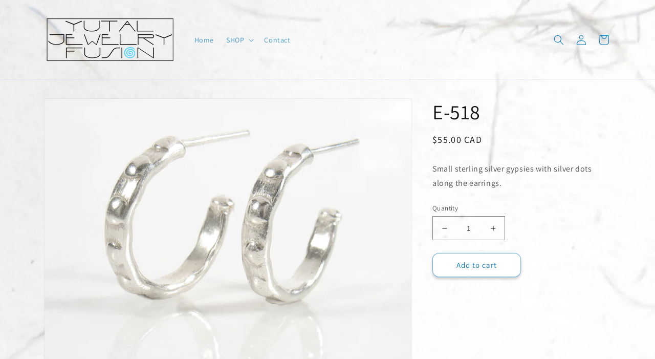

--- FILE ---
content_type: text/html; charset=utf-8
request_url: https://yutal.com/en-ca/products/e-518
body_size: 24327
content:
<!doctype html>
<html class="no-js" lang="en">
  <head>
    <meta charset="utf-8">
    <meta http-equiv="X-UA-Compatible" content="IE=edge">
    <meta name="viewport" content="width=device-width,initial-scale=1">
    <meta name="theme-color" content="">
    <link rel="canonical" href="https://yutal.com/en-ca/products/e-518">
    <link rel="preconnect" href="https://cdn.shopify.com" crossorigin><link rel="icon" type="image/png" href="//yutal.com/cdn/shop/files/fabicon-big.png?crop=center&height=32&v=1647031062&width=32"><link rel="preconnect" href="https://fonts.shopifycdn.com" crossorigin><title>
      E-518
 &ndash; Yutal.com</title>

    
      <meta name="description" content="Small sterling silver gypsies with silver dots along the earrings.">
    

    

<meta property="og:site_name" content="Yutal.com">
<meta property="og:url" content="https://yutal.com/en-ca/products/e-518">
<meta property="og:title" content="E-518">
<meta property="og:type" content="product">
<meta property="og:description" content="Small sterling silver gypsies with silver dots along the earrings."><meta property="og:image" content="http://yutal.com/cdn/shop/products/p-5364-E-518.jpg?v=1647025236">
  <meta property="og:image:secure_url" content="https://yutal.com/cdn/shop/products/p-5364-E-518.jpg?v=1647025236">
  <meta property="og:image:width" content="1000">
  <meta property="og:image:height" content="750"><meta property="og:price:amount" content="55.00">
  <meta property="og:price:currency" content="CAD"><meta name="twitter:site" content="@yutaldotcom"><meta name="twitter:card" content="summary_large_image">
<meta name="twitter:title" content="E-518">
<meta name="twitter:description" content="Small sterling silver gypsies with silver dots along the earrings.">


    <script src="//yutal.com/cdn/shop/t/1/assets/global.js?v=135116476141006970691647022695" defer="defer"></script>
    <script>window.performance && window.performance.mark && window.performance.mark('shopify.content_for_header.start');</script><meta id="shopify-digital-wallet" name="shopify-digital-wallet" content="/61042393288/digital_wallets/dialog">
<meta name="shopify-checkout-api-token" content="1dd6e91bb0e3d7a25c890a4a7df4d8b9">
<meta id="in-context-paypal-metadata" data-shop-id="61042393288" data-venmo-supported="false" data-environment="production" data-locale="en_US" data-paypal-v4="true" data-currency="CAD">
<link rel="alternate" hreflang="x-default" href="https://yutal.com/products/e-518">
<link rel="alternate" hreflang="en" href="https://yutal.com/products/e-518">
<link rel="alternate" hreflang="en-CA" href="https://yutal.com/en-ca/products/e-518">
<link rel="alternate" type="application/json+oembed" href="https://yutal.com/en-ca/products/e-518.oembed">
<script async="async" src="/checkouts/internal/preloads.js?locale=en-CA"></script>
<link rel="preconnect" href="https://shop.app" crossorigin="anonymous">
<script async="async" src="https://shop.app/checkouts/internal/preloads.js?locale=en-CA&shop_id=61042393288" crossorigin="anonymous"></script>
<script id="apple-pay-shop-capabilities" type="application/json">{"shopId":61042393288,"countryCode":"CA","currencyCode":"CAD","merchantCapabilities":["supports3DS"],"merchantId":"gid:\/\/shopify\/Shop\/61042393288","merchantName":"Yutal.com","requiredBillingContactFields":["postalAddress","email"],"requiredShippingContactFields":["postalAddress","email"],"shippingType":"shipping","supportedNetworks":["visa","masterCard","amex","discover","jcb"],"total":{"type":"pending","label":"Yutal.com","amount":"1.00"},"shopifyPaymentsEnabled":true,"supportsSubscriptions":true}</script>
<script id="shopify-features" type="application/json">{"accessToken":"1dd6e91bb0e3d7a25c890a4a7df4d8b9","betas":["rich-media-storefront-analytics"],"domain":"yutal.com","predictiveSearch":true,"shopId":61042393288,"locale":"en"}</script>
<script>var Shopify = Shopify || {};
Shopify.shop = "yutal.myshopify.com";
Shopify.locale = "en";
Shopify.currency = {"active":"CAD","rate":"1.35397"};
Shopify.country = "CA";
Shopify.theme = {"name":"Dawn","id":128741769416,"schema_name":"Dawn","schema_version":"4.0.0","theme_store_id":887,"role":"main"};
Shopify.theme.handle = "null";
Shopify.theme.style = {"id":null,"handle":null};
Shopify.cdnHost = "yutal.com/cdn";
Shopify.routes = Shopify.routes || {};
Shopify.routes.root = "/en-ca/";</script>
<script type="module">!function(o){(o.Shopify=o.Shopify||{}).modules=!0}(window);</script>
<script>!function(o){function n(){var o=[];function n(){o.push(Array.prototype.slice.apply(arguments))}return n.q=o,n}var t=o.Shopify=o.Shopify||{};t.loadFeatures=n(),t.autoloadFeatures=n()}(window);</script>
<script>
  window.ShopifyPay = window.ShopifyPay || {};
  window.ShopifyPay.apiHost = "shop.app\/pay";
  window.ShopifyPay.redirectState = null;
</script>
<script id="shop-js-analytics" type="application/json">{"pageType":"product"}</script>
<script defer="defer" async type="module" src="//yutal.com/cdn/shopifycloud/shop-js/modules/v2/client.init-shop-cart-sync_WVOgQShq.en.esm.js"></script>
<script defer="defer" async type="module" src="//yutal.com/cdn/shopifycloud/shop-js/modules/v2/chunk.common_C_13GLB1.esm.js"></script>
<script defer="defer" async type="module" src="//yutal.com/cdn/shopifycloud/shop-js/modules/v2/chunk.modal_CLfMGd0m.esm.js"></script>
<script type="module">
  await import("//yutal.com/cdn/shopifycloud/shop-js/modules/v2/client.init-shop-cart-sync_WVOgQShq.en.esm.js");
await import("//yutal.com/cdn/shopifycloud/shop-js/modules/v2/chunk.common_C_13GLB1.esm.js");
await import("//yutal.com/cdn/shopifycloud/shop-js/modules/v2/chunk.modal_CLfMGd0m.esm.js");

  window.Shopify.SignInWithShop?.initShopCartSync?.({"fedCMEnabled":true,"windoidEnabled":true});

</script>
<script defer="defer" async type="module" src="//yutal.com/cdn/shopifycloud/shop-js/modules/v2/client.payment-terms_BWmiNN46.en.esm.js"></script>
<script defer="defer" async type="module" src="//yutal.com/cdn/shopifycloud/shop-js/modules/v2/chunk.common_C_13GLB1.esm.js"></script>
<script defer="defer" async type="module" src="//yutal.com/cdn/shopifycloud/shop-js/modules/v2/chunk.modal_CLfMGd0m.esm.js"></script>
<script type="module">
  await import("//yutal.com/cdn/shopifycloud/shop-js/modules/v2/client.payment-terms_BWmiNN46.en.esm.js");
await import("//yutal.com/cdn/shopifycloud/shop-js/modules/v2/chunk.common_C_13GLB1.esm.js");
await import("//yutal.com/cdn/shopifycloud/shop-js/modules/v2/chunk.modal_CLfMGd0m.esm.js");

  
</script>
<script>
  window.Shopify = window.Shopify || {};
  if (!window.Shopify.featureAssets) window.Shopify.featureAssets = {};
  window.Shopify.featureAssets['shop-js'] = {"shop-cart-sync":["modules/v2/client.shop-cart-sync_DuR37GeY.en.esm.js","modules/v2/chunk.common_C_13GLB1.esm.js","modules/v2/chunk.modal_CLfMGd0m.esm.js"],"init-fed-cm":["modules/v2/client.init-fed-cm_BucUoe6W.en.esm.js","modules/v2/chunk.common_C_13GLB1.esm.js","modules/v2/chunk.modal_CLfMGd0m.esm.js"],"shop-toast-manager":["modules/v2/client.shop-toast-manager_B0JfrpKj.en.esm.js","modules/v2/chunk.common_C_13GLB1.esm.js","modules/v2/chunk.modal_CLfMGd0m.esm.js"],"init-shop-cart-sync":["modules/v2/client.init-shop-cart-sync_WVOgQShq.en.esm.js","modules/v2/chunk.common_C_13GLB1.esm.js","modules/v2/chunk.modal_CLfMGd0m.esm.js"],"shop-button":["modules/v2/client.shop-button_B_U3bv27.en.esm.js","modules/v2/chunk.common_C_13GLB1.esm.js","modules/v2/chunk.modal_CLfMGd0m.esm.js"],"init-windoid":["modules/v2/client.init-windoid_DuP9q_di.en.esm.js","modules/v2/chunk.common_C_13GLB1.esm.js","modules/v2/chunk.modal_CLfMGd0m.esm.js"],"shop-cash-offers":["modules/v2/client.shop-cash-offers_BmULhtno.en.esm.js","modules/v2/chunk.common_C_13GLB1.esm.js","modules/v2/chunk.modal_CLfMGd0m.esm.js"],"pay-button":["modules/v2/client.pay-button_CrPSEbOK.en.esm.js","modules/v2/chunk.common_C_13GLB1.esm.js","modules/v2/chunk.modal_CLfMGd0m.esm.js"],"init-customer-accounts":["modules/v2/client.init-customer-accounts_jNk9cPYQ.en.esm.js","modules/v2/client.shop-login-button_DJ5ldayH.en.esm.js","modules/v2/chunk.common_C_13GLB1.esm.js","modules/v2/chunk.modal_CLfMGd0m.esm.js"],"avatar":["modules/v2/client.avatar_BTnouDA3.en.esm.js"],"checkout-modal":["modules/v2/client.checkout-modal_pBPyh9w8.en.esm.js","modules/v2/chunk.common_C_13GLB1.esm.js","modules/v2/chunk.modal_CLfMGd0m.esm.js"],"init-shop-for-new-customer-accounts":["modules/v2/client.init-shop-for-new-customer-accounts_BUoCy7a5.en.esm.js","modules/v2/client.shop-login-button_DJ5ldayH.en.esm.js","modules/v2/chunk.common_C_13GLB1.esm.js","modules/v2/chunk.modal_CLfMGd0m.esm.js"],"init-customer-accounts-sign-up":["modules/v2/client.init-customer-accounts-sign-up_CnczCz9H.en.esm.js","modules/v2/client.shop-login-button_DJ5ldayH.en.esm.js","modules/v2/chunk.common_C_13GLB1.esm.js","modules/v2/chunk.modal_CLfMGd0m.esm.js"],"init-shop-email-lookup-coordinator":["modules/v2/client.init-shop-email-lookup-coordinator_CzjY5t9o.en.esm.js","modules/v2/chunk.common_C_13GLB1.esm.js","modules/v2/chunk.modal_CLfMGd0m.esm.js"],"shop-follow-button":["modules/v2/client.shop-follow-button_CsYC63q7.en.esm.js","modules/v2/chunk.common_C_13GLB1.esm.js","modules/v2/chunk.modal_CLfMGd0m.esm.js"],"shop-login-button":["modules/v2/client.shop-login-button_DJ5ldayH.en.esm.js","modules/v2/chunk.common_C_13GLB1.esm.js","modules/v2/chunk.modal_CLfMGd0m.esm.js"],"shop-login":["modules/v2/client.shop-login_B9ccPdmx.en.esm.js","modules/v2/chunk.common_C_13GLB1.esm.js","modules/v2/chunk.modal_CLfMGd0m.esm.js"],"lead-capture":["modules/v2/client.lead-capture_D0K_KgYb.en.esm.js","modules/v2/chunk.common_C_13GLB1.esm.js","modules/v2/chunk.modal_CLfMGd0m.esm.js"],"payment-terms":["modules/v2/client.payment-terms_BWmiNN46.en.esm.js","modules/v2/chunk.common_C_13GLB1.esm.js","modules/v2/chunk.modal_CLfMGd0m.esm.js"]};
</script>
<script id="__st">var __st={"a":61042393288,"offset":-28800,"reqid":"6f4ca656-ac55-4373-8880-9b8705e37144-1769656758","pageurl":"yutal.com\/en-ca\/products\/e-518","u":"a199fbb647f5","p":"product","rtyp":"product","rid":7277548077256};</script>
<script>window.ShopifyPaypalV4VisibilityTracking = true;</script>
<script id="captcha-bootstrap">!function(){'use strict';const t='contact',e='account',n='new_comment',o=[[t,t],['blogs',n],['comments',n],[t,'customer']],c=[[e,'customer_login'],[e,'guest_login'],[e,'recover_customer_password'],[e,'create_customer']],r=t=>t.map((([t,e])=>`form[action*='/${t}']:not([data-nocaptcha='true']) input[name='form_type'][value='${e}']`)).join(','),a=t=>()=>t?[...document.querySelectorAll(t)].map((t=>t.form)):[];function s(){const t=[...o],e=r(t);return a(e)}const i='password',u='form_key',d=['recaptcha-v3-token','g-recaptcha-response','h-captcha-response',i],f=()=>{try{return window.sessionStorage}catch{return}},m='__shopify_v',_=t=>t.elements[u];function p(t,e,n=!1){try{const o=window.sessionStorage,c=JSON.parse(o.getItem(e)),{data:r}=function(t){const{data:e,action:n}=t;return t[m]||n?{data:e,action:n}:{data:t,action:n}}(c);for(const[e,n]of Object.entries(r))t.elements[e]&&(t.elements[e].value=n);n&&o.removeItem(e)}catch(o){console.error('form repopulation failed',{error:o})}}const l='form_type',E='cptcha';function T(t){t.dataset[E]=!0}const w=window,h=w.document,L='Shopify',v='ce_forms',y='captcha';let A=!1;((t,e)=>{const n=(g='f06e6c50-85a8-45c8-87d0-21a2b65856fe',I='https://cdn.shopify.com/shopifycloud/storefront-forms-hcaptcha/ce_storefront_forms_captcha_hcaptcha.v1.5.2.iife.js',D={infoText:'Protected by hCaptcha',privacyText:'Privacy',termsText:'Terms'},(t,e,n)=>{const o=w[L][v],c=o.bindForm;if(c)return c(t,g,e,D).then(n);var r;o.q.push([[t,g,e,D],n]),r=I,A||(h.body.append(Object.assign(h.createElement('script'),{id:'captcha-provider',async:!0,src:r})),A=!0)});var g,I,D;w[L]=w[L]||{},w[L][v]=w[L][v]||{},w[L][v].q=[],w[L][y]=w[L][y]||{},w[L][y].protect=function(t,e){n(t,void 0,e),T(t)},Object.freeze(w[L][y]),function(t,e,n,w,h,L){const[v,y,A,g]=function(t,e,n){const i=e?o:[],u=t?c:[],d=[...i,...u],f=r(d),m=r(i),_=r(d.filter((([t,e])=>n.includes(e))));return[a(f),a(m),a(_),s()]}(w,h,L),I=t=>{const e=t.target;return e instanceof HTMLFormElement?e:e&&e.form},D=t=>v().includes(t);t.addEventListener('submit',(t=>{const e=I(t);if(!e)return;const n=D(e)&&!e.dataset.hcaptchaBound&&!e.dataset.recaptchaBound,o=_(e),c=g().includes(e)&&(!o||!o.value);(n||c)&&t.preventDefault(),c&&!n&&(function(t){try{if(!f())return;!function(t){const e=f();if(!e)return;const n=_(t);if(!n)return;const o=n.value;o&&e.removeItem(o)}(t);const e=Array.from(Array(32),(()=>Math.random().toString(36)[2])).join('');!function(t,e){_(t)||t.append(Object.assign(document.createElement('input'),{type:'hidden',name:u})),t.elements[u].value=e}(t,e),function(t,e){const n=f();if(!n)return;const o=[...t.querySelectorAll(`input[type='${i}']`)].map((({name:t})=>t)),c=[...d,...o],r={};for(const[a,s]of new FormData(t).entries())c.includes(a)||(r[a]=s);n.setItem(e,JSON.stringify({[m]:1,action:t.action,data:r}))}(t,e)}catch(e){console.error('failed to persist form',e)}}(e),e.submit())}));const S=(t,e)=>{t&&!t.dataset[E]&&(n(t,e.some((e=>e===t))),T(t))};for(const o of['focusin','change'])t.addEventListener(o,(t=>{const e=I(t);D(e)&&S(e,y())}));const B=e.get('form_key'),M=e.get(l),P=B&&M;t.addEventListener('DOMContentLoaded',(()=>{const t=y();if(P)for(const e of t)e.elements[l].value===M&&p(e,B);[...new Set([...A(),...v().filter((t=>'true'===t.dataset.shopifyCaptcha))])].forEach((e=>S(e,t)))}))}(h,new URLSearchParams(w.location.search),n,t,e,['guest_login'])})(!0,!0)}();</script>
<script integrity="sha256-4kQ18oKyAcykRKYeNunJcIwy7WH5gtpwJnB7kiuLZ1E=" data-source-attribution="shopify.loadfeatures" defer="defer" src="//yutal.com/cdn/shopifycloud/storefront/assets/storefront/load_feature-a0a9edcb.js" crossorigin="anonymous"></script>
<script crossorigin="anonymous" defer="defer" src="//yutal.com/cdn/shopifycloud/storefront/assets/shopify_pay/storefront-65b4c6d7.js?v=20250812"></script>
<script data-source-attribution="shopify.dynamic_checkout.dynamic.init">var Shopify=Shopify||{};Shopify.PaymentButton=Shopify.PaymentButton||{isStorefrontPortableWallets:!0,init:function(){window.Shopify.PaymentButton.init=function(){};var t=document.createElement("script");t.src="https://yutal.com/cdn/shopifycloud/portable-wallets/latest/portable-wallets.en.js",t.type="module",document.head.appendChild(t)}};
</script>
<script data-source-attribution="shopify.dynamic_checkout.buyer_consent">
  function portableWalletsHideBuyerConsent(e){var t=document.getElementById("shopify-buyer-consent"),n=document.getElementById("shopify-subscription-policy-button");t&&n&&(t.classList.add("hidden"),t.setAttribute("aria-hidden","true"),n.removeEventListener("click",e))}function portableWalletsShowBuyerConsent(e){var t=document.getElementById("shopify-buyer-consent"),n=document.getElementById("shopify-subscription-policy-button");t&&n&&(t.classList.remove("hidden"),t.removeAttribute("aria-hidden"),n.addEventListener("click",e))}window.Shopify?.PaymentButton&&(window.Shopify.PaymentButton.hideBuyerConsent=portableWalletsHideBuyerConsent,window.Shopify.PaymentButton.showBuyerConsent=portableWalletsShowBuyerConsent);
</script>
<script data-source-attribution="shopify.dynamic_checkout.cart.bootstrap">document.addEventListener("DOMContentLoaded",(function(){function t(){return document.querySelector("shopify-accelerated-checkout-cart, shopify-accelerated-checkout")}if(t())Shopify.PaymentButton.init();else{new MutationObserver((function(e,n){t()&&(Shopify.PaymentButton.init(),n.disconnect())})).observe(document.body,{childList:!0,subtree:!0})}}));
</script>
<link id="shopify-accelerated-checkout-styles" rel="stylesheet" media="screen" href="https://yutal.com/cdn/shopifycloud/portable-wallets/latest/accelerated-checkout-backwards-compat.css" crossorigin="anonymous">
<style id="shopify-accelerated-checkout-cart">
        #shopify-buyer-consent {
  margin-top: 1em;
  display: inline-block;
  width: 100%;
}

#shopify-buyer-consent.hidden {
  display: none;
}

#shopify-subscription-policy-button {
  background: none;
  border: none;
  padding: 0;
  text-decoration: underline;
  font-size: inherit;
  cursor: pointer;
}

#shopify-subscription-policy-button::before {
  box-shadow: none;
}

      </style>
<script id="sections-script" data-sections="main-product,product-recommendations,header,footer" defer="defer" src="//yutal.com/cdn/shop/t/1/compiled_assets/scripts.js?v=259"></script>
<script>window.performance && window.performance.mark && window.performance.mark('shopify.content_for_header.end');</script>


    <style data-shopify>
      @font-face {
  font-family: Assistant;
  font-weight: 400;
  font-style: normal;
  font-display: swap;
  src: url("//yutal.com/cdn/fonts/assistant/assistant_n4.9120912a469cad1cc292572851508ca49d12e768.woff2") format("woff2"),
       url("//yutal.com/cdn/fonts/assistant/assistant_n4.6e9875ce64e0fefcd3f4446b7ec9036b3ddd2985.woff") format("woff");
}

      @font-face {
  font-family: Assistant;
  font-weight: 700;
  font-style: normal;
  font-display: swap;
  src: url("//yutal.com/cdn/fonts/assistant/assistant_n7.bf44452348ec8b8efa3aa3068825305886b1c83c.woff2") format("woff2"),
       url("//yutal.com/cdn/fonts/assistant/assistant_n7.0c887fee83f6b3bda822f1150b912c72da0f7b64.woff") format("woff");
}

      
      
      @font-face {
  font-family: Assistant;
  font-weight: 400;
  font-style: normal;
  font-display: swap;
  src: url("//yutal.com/cdn/fonts/assistant/assistant_n4.9120912a469cad1cc292572851508ca49d12e768.woff2") format("woff2"),
       url("//yutal.com/cdn/fonts/assistant/assistant_n4.6e9875ce64e0fefcd3f4446b7ec9036b3ddd2985.woff") format("woff");
}


      :root {
        --font-body-family: Assistant, sans-serif;
        --font-body-style: normal;
        --font-body-weight: 400;

        --font-heading-family: Assistant, sans-serif;
        --font-heading-style: normal;
        --font-heading-weight: 400;

        --font-body-scale: 1.0;
        --font-heading-scale: 1.0;

        --color-base-text: 18, 18, 18;
        --color-shadow: 18, 18, 18;
        --color-base-background-1: 255, 255, 255;
        --color-base-background-2: 243, 243, 243;
        --color-base-solid-button-labels: 0, 120, 188;
        --color-base-outline-button-labels: 18, 18, 18;
        --color-base-accent-1: 255, 255, 255;
        --color-base-accent-2: 18, 148, 222;
        --payment-terms-background-color: #ffffff;

        --gradient-base-background-1: #ffffff;
        --gradient-base-background-2: #f3f3f3;
        --gradient-base-accent-1: #ffffff;
        --gradient-base-accent-2: #1294de;

        --media-padding: px;
        --media-border-opacity: 0.05;
        --media-border-width: 1px;
        --media-radius: 0px;
        --media-shadow-opacity: 0.0;
        --media-shadow-horizontal-offset: 0px;
        --media-shadow-vertical-offset: 4px;
        --media-shadow-blur-radius: 5px;

        --page-width: 120rem;
        --page-width-margin: 0rem;

        --card-image-padding: 0.0rem;
        --card-corner-radius: 0.0rem;
        --card-text-alignment: left;
        --card-border-width: 0.0rem;
        --card-border-opacity: 0.1;
        --card-shadow-opacity: 0.0;
        --card-shadow-horizontal-offset: 0.0rem;
        --card-shadow-vertical-offset: 0.4rem;
        --card-shadow-blur-radius: 0.5rem;

        --badge-corner-radius: 4.0rem;

        --popup-border-width: 1px;
        --popup-border-opacity: 0.1;
        --popup-corner-radius: 0px;
        --popup-shadow-opacity: 0.0;
        --popup-shadow-horizontal-offset: 0px;
        --popup-shadow-vertical-offset: 4px;
        --popup-shadow-blur-radius: 5px;

        --drawer-border-width: 1px;
        --drawer-border-opacity: 0.1;
        --drawer-shadow-opacity: 0.0;
        --drawer-shadow-horizontal-offset: 0px;
        --drawer-shadow-vertical-offset: 4px;
        --drawer-shadow-blur-radius: 5px;

        --spacing-sections-desktop: 0px;
        --spacing-sections-mobile: 0px;

        --grid-desktop-vertical-spacing: 8px;
        --grid-desktop-horizontal-spacing: 8px;
        --grid-mobile-vertical-spacing: 4px;
        --grid-mobile-horizontal-spacing: 4px;

        --text-boxes-border-opacity: 0.1;
        --text-boxes-border-width: 0px;
        --text-boxes-radius: 0px;
        --text-boxes-shadow-opacity: 0.0;
        --text-boxes-shadow-horizontal-offset: 0px;
        --text-boxes-shadow-vertical-offset: 4px;
        --text-boxes-shadow-blur-radius: 5px;

        --buttons-radius: 12px;
        --buttons-radius-outset: 13px;
        --buttons-border-width: 1px;
        --buttons-border-opacity: 0.5;
        --buttons-shadow-opacity: 0.2;
        --buttons-shadow-horizontal-offset: 0px;
        --buttons-shadow-vertical-offset: 4px;
        --buttons-shadow-blur-radius: 5px;
        --buttons-border-offset: 0.3px;

        --inputs-radius: 0px;
        --inputs-border-width: 1px;
        --inputs-border-opacity: 0.55;
        --inputs-shadow-opacity: 0.0;
        --inputs-shadow-horizontal-offset: 0px;
        --inputs-margin-offset: 0px;
        --inputs-shadow-vertical-offset: 4px;
        --inputs-shadow-blur-radius: 5px;
        --inputs-radius-outset: 0px;

        --variant-pills-radius: 40px;
        --variant-pills-border-width: 1px;
        --variant-pills-border-opacity: 0.55;
        --variant-pills-shadow-opacity: 0.0;
        --variant-pills-shadow-horizontal-offset: 0px;
        --variant-pills-shadow-vertical-offset: 4px;
        --variant-pills-shadow-blur-radius: 5px;
      }

      *,
      *::before,
      *::after {
        box-sizing: inherit;
      }

      html {
        box-sizing: border-box;
        font-size: calc(var(--font-body-scale) * 62.5%);
        height: 100%;
      }

      body {
        display: grid;
        grid-template-rows: auto auto 1fr auto;
        grid-template-columns: 100%;
        min-height: 100%;
        margin: 0;
        font-size: 1.5rem;
        letter-spacing: 0.06rem;
        line-height: calc(1 + 0.8 / var(--font-body-scale));
        font-family: var(--font-body-family);
        font-style: var(--font-body-style);
        font-weight: var(--font-body-weight);
      }

      @media screen and (min-width: 750px) {
        body {
          font-size: 1.6rem;
        }
      }
    </style>

    <link href="//yutal.com/cdn/shop/t/1/assets/base.css?v=91388829395754253511676325451" rel="stylesheet" type="text/css" media="all" />
<link rel="preload" as="font" href="//yutal.com/cdn/fonts/assistant/assistant_n4.9120912a469cad1cc292572851508ca49d12e768.woff2" type="font/woff2" crossorigin><link rel="preload" as="font" href="//yutal.com/cdn/fonts/assistant/assistant_n4.9120912a469cad1cc292572851508ca49d12e768.woff2" type="font/woff2" crossorigin><link rel="stylesheet" href="//yutal.com/cdn/shop/t/1/assets/component-predictive-search.css?v=165644661289088488651647022690" media="print" onload="this.media='all'"><script>document.documentElement.className = document.documentElement.className.replace('no-js', 'js');
    if (Shopify.designMode) {
      document.documentElement.classList.add('shopify-design-mode');
    }
    </script>
  <link href="https://monorail-edge.shopifysvc.com" rel="dns-prefetch">
<script>(function(){if ("sendBeacon" in navigator && "performance" in window) {try {var session_token_from_headers = performance.getEntriesByType('navigation')[0].serverTiming.find(x => x.name == '_s').description;} catch {var session_token_from_headers = undefined;}var session_cookie_matches = document.cookie.match(/_shopify_s=([^;]*)/);var session_token_from_cookie = session_cookie_matches && session_cookie_matches.length === 2 ? session_cookie_matches[1] : "";var session_token = session_token_from_headers || session_token_from_cookie || "";function handle_abandonment_event(e) {var entries = performance.getEntries().filter(function(entry) {return /monorail-edge.shopifysvc.com/.test(entry.name);});if (!window.abandonment_tracked && entries.length === 0) {window.abandonment_tracked = true;var currentMs = Date.now();var navigation_start = performance.timing.navigationStart;var payload = {shop_id: 61042393288,url: window.location.href,navigation_start,duration: currentMs - navigation_start,session_token,page_type: "product"};window.navigator.sendBeacon("https://monorail-edge.shopifysvc.com/v1/produce", JSON.stringify({schema_id: "online_store_buyer_site_abandonment/1.1",payload: payload,metadata: {event_created_at_ms: currentMs,event_sent_at_ms: currentMs}}));}}window.addEventListener('pagehide', handle_abandonment_event);}}());</script>
<script id="web-pixels-manager-setup">(function e(e,d,r,n,o){if(void 0===o&&(o={}),!Boolean(null===(a=null===(i=window.Shopify)||void 0===i?void 0:i.analytics)||void 0===a?void 0:a.replayQueue)){var i,a;window.Shopify=window.Shopify||{};var t=window.Shopify;t.analytics=t.analytics||{};var s=t.analytics;s.replayQueue=[],s.publish=function(e,d,r){return s.replayQueue.push([e,d,r]),!0};try{self.performance.mark("wpm:start")}catch(e){}var l=function(){var e={modern:/Edge?\/(1{2}[4-9]|1[2-9]\d|[2-9]\d{2}|\d{4,})\.\d+(\.\d+|)|Firefox\/(1{2}[4-9]|1[2-9]\d|[2-9]\d{2}|\d{4,})\.\d+(\.\d+|)|Chrom(ium|e)\/(9{2}|\d{3,})\.\d+(\.\d+|)|(Maci|X1{2}).+ Version\/(15\.\d+|(1[6-9]|[2-9]\d|\d{3,})\.\d+)([,.]\d+|)( \(\w+\)|)( Mobile\/\w+|) Safari\/|Chrome.+OPR\/(9{2}|\d{3,})\.\d+\.\d+|(CPU[ +]OS|iPhone[ +]OS|CPU[ +]iPhone|CPU IPhone OS|CPU iPad OS)[ +]+(15[._]\d+|(1[6-9]|[2-9]\d|\d{3,})[._]\d+)([._]\d+|)|Android:?[ /-](13[3-9]|1[4-9]\d|[2-9]\d{2}|\d{4,})(\.\d+|)(\.\d+|)|Android.+Firefox\/(13[5-9]|1[4-9]\d|[2-9]\d{2}|\d{4,})\.\d+(\.\d+|)|Android.+Chrom(ium|e)\/(13[3-9]|1[4-9]\d|[2-9]\d{2}|\d{4,})\.\d+(\.\d+|)|SamsungBrowser\/([2-9]\d|\d{3,})\.\d+/,legacy:/Edge?\/(1[6-9]|[2-9]\d|\d{3,})\.\d+(\.\d+|)|Firefox\/(5[4-9]|[6-9]\d|\d{3,})\.\d+(\.\d+|)|Chrom(ium|e)\/(5[1-9]|[6-9]\d|\d{3,})\.\d+(\.\d+|)([\d.]+$|.*Safari\/(?![\d.]+ Edge\/[\d.]+$))|(Maci|X1{2}).+ Version\/(10\.\d+|(1[1-9]|[2-9]\d|\d{3,})\.\d+)([,.]\d+|)( \(\w+\)|)( Mobile\/\w+|) Safari\/|Chrome.+OPR\/(3[89]|[4-9]\d|\d{3,})\.\d+\.\d+|(CPU[ +]OS|iPhone[ +]OS|CPU[ +]iPhone|CPU IPhone OS|CPU iPad OS)[ +]+(10[._]\d+|(1[1-9]|[2-9]\d|\d{3,})[._]\d+)([._]\d+|)|Android:?[ /-](13[3-9]|1[4-9]\d|[2-9]\d{2}|\d{4,})(\.\d+|)(\.\d+|)|Mobile Safari.+OPR\/([89]\d|\d{3,})\.\d+\.\d+|Android.+Firefox\/(13[5-9]|1[4-9]\d|[2-9]\d{2}|\d{4,})\.\d+(\.\d+|)|Android.+Chrom(ium|e)\/(13[3-9]|1[4-9]\d|[2-9]\d{2}|\d{4,})\.\d+(\.\d+|)|Android.+(UC? ?Browser|UCWEB|U3)[ /]?(15\.([5-9]|\d{2,})|(1[6-9]|[2-9]\d|\d{3,})\.\d+)\.\d+|SamsungBrowser\/(5\.\d+|([6-9]|\d{2,})\.\d+)|Android.+MQ{2}Browser\/(14(\.(9|\d{2,})|)|(1[5-9]|[2-9]\d|\d{3,})(\.\d+|))(\.\d+|)|K[Aa][Ii]OS\/(3\.\d+|([4-9]|\d{2,})\.\d+)(\.\d+|)/},d=e.modern,r=e.legacy,n=navigator.userAgent;return n.match(d)?"modern":n.match(r)?"legacy":"unknown"}(),u="modern"===l?"modern":"legacy",c=(null!=n?n:{modern:"",legacy:""})[u],f=function(e){return[e.baseUrl,"/wpm","/b",e.hashVersion,"modern"===e.buildTarget?"m":"l",".js"].join("")}({baseUrl:d,hashVersion:r,buildTarget:u}),m=function(e){var d=e.version,r=e.bundleTarget,n=e.surface,o=e.pageUrl,i=e.monorailEndpoint;return{emit:function(e){var a=e.status,t=e.errorMsg,s=(new Date).getTime(),l=JSON.stringify({metadata:{event_sent_at_ms:s},events:[{schema_id:"web_pixels_manager_load/3.1",payload:{version:d,bundle_target:r,page_url:o,status:a,surface:n,error_msg:t},metadata:{event_created_at_ms:s}}]});if(!i)return console&&console.warn&&console.warn("[Web Pixels Manager] No Monorail endpoint provided, skipping logging."),!1;try{return self.navigator.sendBeacon.bind(self.navigator)(i,l)}catch(e){}var u=new XMLHttpRequest;try{return u.open("POST",i,!0),u.setRequestHeader("Content-Type","text/plain"),u.send(l),!0}catch(e){return console&&console.warn&&console.warn("[Web Pixels Manager] Got an unhandled error while logging to Monorail."),!1}}}}({version:r,bundleTarget:l,surface:e.surface,pageUrl:self.location.href,monorailEndpoint:e.monorailEndpoint});try{o.browserTarget=l,function(e){var d=e.src,r=e.async,n=void 0===r||r,o=e.onload,i=e.onerror,a=e.sri,t=e.scriptDataAttributes,s=void 0===t?{}:t,l=document.createElement("script"),u=document.querySelector("head"),c=document.querySelector("body");if(l.async=n,l.src=d,a&&(l.integrity=a,l.crossOrigin="anonymous"),s)for(var f in s)if(Object.prototype.hasOwnProperty.call(s,f))try{l.dataset[f]=s[f]}catch(e){}if(o&&l.addEventListener("load",o),i&&l.addEventListener("error",i),u)u.appendChild(l);else{if(!c)throw new Error("Did not find a head or body element to append the script");c.appendChild(l)}}({src:f,async:!0,onload:function(){if(!function(){var e,d;return Boolean(null===(d=null===(e=window.Shopify)||void 0===e?void 0:e.analytics)||void 0===d?void 0:d.initialized)}()){var d=window.webPixelsManager.init(e)||void 0;if(d){var r=window.Shopify.analytics;r.replayQueue.forEach((function(e){var r=e[0],n=e[1],o=e[2];d.publishCustomEvent(r,n,o)})),r.replayQueue=[],r.publish=d.publishCustomEvent,r.visitor=d.visitor,r.initialized=!0}}},onerror:function(){return m.emit({status:"failed",errorMsg:"".concat(f," has failed to load")})},sri:function(e){var d=/^sha384-[A-Za-z0-9+/=]+$/;return"string"==typeof e&&d.test(e)}(c)?c:"",scriptDataAttributes:o}),m.emit({status:"loading"})}catch(e){m.emit({status:"failed",errorMsg:(null==e?void 0:e.message)||"Unknown error"})}}})({shopId: 61042393288,storefrontBaseUrl: "https://yutal.com",extensionsBaseUrl: "https://extensions.shopifycdn.com/cdn/shopifycloud/web-pixels-manager",monorailEndpoint: "https://monorail-edge.shopifysvc.com/unstable/produce_batch",surface: "storefront-renderer",enabledBetaFlags: ["2dca8a86"],webPixelsConfigList: [{"id":"shopify-app-pixel","configuration":"{}","eventPayloadVersion":"v1","runtimeContext":"STRICT","scriptVersion":"0450","apiClientId":"shopify-pixel","type":"APP","privacyPurposes":["ANALYTICS","MARKETING"]},{"id":"shopify-custom-pixel","eventPayloadVersion":"v1","runtimeContext":"LAX","scriptVersion":"0450","apiClientId":"shopify-pixel","type":"CUSTOM","privacyPurposes":["ANALYTICS","MARKETING"]}],isMerchantRequest: false,initData: {"shop":{"name":"Yutal.com","paymentSettings":{"currencyCode":"USD"},"myshopifyDomain":"yutal.myshopify.com","countryCode":"CA","storefrontUrl":"https:\/\/yutal.com\/en-ca"},"customer":null,"cart":null,"checkout":null,"productVariants":[{"price":{"amount":55.0,"currencyCode":"CAD"},"product":{"title":"E-518","vendor":"yutal","id":"7277548077256","untranslatedTitle":"E-518","url":"\/en-ca\/products\/e-518","type":""},"id":"41684838416584","image":{"src":"\/\/yutal.com\/cdn\/shop\/products\/p-5364-E-518.jpg?v=1647025236"},"sku":"E-518","title":"Default Title","untranslatedTitle":"Default Title"}],"purchasingCompany":null},},"https://yutal.com/cdn","1d2a099fw23dfb22ep557258f5m7a2edbae",{"modern":"","legacy":""},{"shopId":"61042393288","storefrontBaseUrl":"https:\/\/yutal.com","extensionBaseUrl":"https:\/\/extensions.shopifycdn.com\/cdn\/shopifycloud\/web-pixels-manager","surface":"storefront-renderer","enabledBetaFlags":"[\"2dca8a86\"]","isMerchantRequest":"false","hashVersion":"1d2a099fw23dfb22ep557258f5m7a2edbae","publish":"custom","events":"[[\"page_viewed\",{}],[\"product_viewed\",{\"productVariant\":{\"price\":{\"amount\":55.0,\"currencyCode\":\"CAD\"},\"product\":{\"title\":\"E-518\",\"vendor\":\"yutal\",\"id\":\"7277548077256\",\"untranslatedTitle\":\"E-518\",\"url\":\"\/en-ca\/products\/e-518\",\"type\":\"\"},\"id\":\"41684838416584\",\"image\":{\"src\":\"\/\/yutal.com\/cdn\/shop\/products\/p-5364-E-518.jpg?v=1647025236\"},\"sku\":\"E-518\",\"title\":\"Default Title\",\"untranslatedTitle\":\"Default Title\"}}]]"});</script><script>
  window.ShopifyAnalytics = window.ShopifyAnalytics || {};
  window.ShopifyAnalytics.meta = window.ShopifyAnalytics.meta || {};
  window.ShopifyAnalytics.meta.currency = 'CAD';
  var meta = {"product":{"id":7277548077256,"gid":"gid:\/\/shopify\/Product\/7277548077256","vendor":"yutal","type":"","handle":"e-518","variants":[{"id":41684838416584,"price":5500,"name":"E-518","public_title":null,"sku":"E-518"}],"remote":false},"page":{"pageType":"product","resourceType":"product","resourceId":7277548077256,"requestId":"6f4ca656-ac55-4373-8880-9b8705e37144-1769656758"}};
  for (var attr in meta) {
    window.ShopifyAnalytics.meta[attr] = meta[attr];
  }
</script>
<script class="analytics">
  (function () {
    var customDocumentWrite = function(content) {
      var jquery = null;

      if (window.jQuery) {
        jquery = window.jQuery;
      } else if (window.Checkout && window.Checkout.$) {
        jquery = window.Checkout.$;
      }

      if (jquery) {
        jquery('body').append(content);
      }
    };

    var hasLoggedConversion = function(token) {
      if (token) {
        return document.cookie.indexOf('loggedConversion=' + token) !== -1;
      }
      return false;
    }

    var setCookieIfConversion = function(token) {
      if (token) {
        var twoMonthsFromNow = new Date(Date.now());
        twoMonthsFromNow.setMonth(twoMonthsFromNow.getMonth() + 2);

        document.cookie = 'loggedConversion=' + token + '; expires=' + twoMonthsFromNow;
      }
    }

    var trekkie = window.ShopifyAnalytics.lib = window.trekkie = window.trekkie || [];
    if (trekkie.integrations) {
      return;
    }
    trekkie.methods = [
      'identify',
      'page',
      'ready',
      'track',
      'trackForm',
      'trackLink'
    ];
    trekkie.factory = function(method) {
      return function() {
        var args = Array.prototype.slice.call(arguments);
        args.unshift(method);
        trekkie.push(args);
        return trekkie;
      };
    };
    for (var i = 0; i < trekkie.methods.length; i++) {
      var key = trekkie.methods[i];
      trekkie[key] = trekkie.factory(key);
    }
    trekkie.load = function(config) {
      trekkie.config = config || {};
      trekkie.config.initialDocumentCookie = document.cookie;
      var first = document.getElementsByTagName('script')[0];
      var script = document.createElement('script');
      script.type = 'text/javascript';
      script.onerror = function(e) {
        var scriptFallback = document.createElement('script');
        scriptFallback.type = 'text/javascript';
        scriptFallback.onerror = function(error) {
                var Monorail = {
      produce: function produce(monorailDomain, schemaId, payload) {
        var currentMs = new Date().getTime();
        var event = {
          schema_id: schemaId,
          payload: payload,
          metadata: {
            event_created_at_ms: currentMs,
            event_sent_at_ms: currentMs
          }
        };
        return Monorail.sendRequest("https://" + monorailDomain + "/v1/produce", JSON.stringify(event));
      },
      sendRequest: function sendRequest(endpointUrl, payload) {
        // Try the sendBeacon API
        if (window && window.navigator && typeof window.navigator.sendBeacon === 'function' && typeof window.Blob === 'function' && !Monorail.isIos12()) {
          var blobData = new window.Blob([payload], {
            type: 'text/plain'
          });

          if (window.navigator.sendBeacon(endpointUrl, blobData)) {
            return true;
          } // sendBeacon was not successful

        } // XHR beacon

        var xhr = new XMLHttpRequest();

        try {
          xhr.open('POST', endpointUrl);
          xhr.setRequestHeader('Content-Type', 'text/plain');
          xhr.send(payload);
        } catch (e) {
          console.log(e);
        }

        return false;
      },
      isIos12: function isIos12() {
        return window.navigator.userAgent.lastIndexOf('iPhone; CPU iPhone OS 12_') !== -1 || window.navigator.userAgent.lastIndexOf('iPad; CPU OS 12_') !== -1;
      }
    };
    Monorail.produce('monorail-edge.shopifysvc.com',
      'trekkie_storefront_load_errors/1.1',
      {shop_id: 61042393288,
      theme_id: 128741769416,
      app_name: "storefront",
      context_url: window.location.href,
      source_url: "//yutal.com/cdn/s/trekkie.storefront.a804e9514e4efded663580eddd6991fcc12b5451.min.js"});

        };
        scriptFallback.async = true;
        scriptFallback.src = '//yutal.com/cdn/s/trekkie.storefront.a804e9514e4efded663580eddd6991fcc12b5451.min.js';
        first.parentNode.insertBefore(scriptFallback, first);
      };
      script.async = true;
      script.src = '//yutal.com/cdn/s/trekkie.storefront.a804e9514e4efded663580eddd6991fcc12b5451.min.js';
      first.parentNode.insertBefore(script, first);
    };
    trekkie.load(
      {"Trekkie":{"appName":"storefront","development":false,"defaultAttributes":{"shopId":61042393288,"isMerchantRequest":null,"themeId":128741769416,"themeCityHash":"16586205071352840069","contentLanguage":"en","currency":"CAD","eventMetadataId":"b43ad55a-03c1-4055-a0ab-c4455c7525d7"},"isServerSideCookieWritingEnabled":true,"monorailRegion":"shop_domain","enabledBetaFlags":["65f19447","b5387b81"]},"Session Attribution":{},"S2S":{"facebookCapiEnabled":false,"source":"trekkie-storefront-renderer","apiClientId":580111}}
    );

    var loaded = false;
    trekkie.ready(function() {
      if (loaded) return;
      loaded = true;

      window.ShopifyAnalytics.lib = window.trekkie;

      var originalDocumentWrite = document.write;
      document.write = customDocumentWrite;
      try { window.ShopifyAnalytics.merchantGoogleAnalytics.call(this); } catch(error) {};
      document.write = originalDocumentWrite;

      window.ShopifyAnalytics.lib.page(null,{"pageType":"product","resourceType":"product","resourceId":7277548077256,"requestId":"6f4ca656-ac55-4373-8880-9b8705e37144-1769656758","shopifyEmitted":true});

      var match = window.location.pathname.match(/checkouts\/(.+)\/(thank_you|post_purchase)/)
      var token = match? match[1]: undefined;
      if (!hasLoggedConversion(token)) {
        setCookieIfConversion(token);
        window.ShopifyAnalytics.lib.track("Viewed Product",{"currency":"CAD","variantId":41684838416584,"productId":7277548077256,"productGid":"gid:\/\/shopify\/Product\/7277548077256","name":"E-518","price":"55.00","sku":"E-518","brand":"yutal","variant":null,"category":"","nonInteraction":true,"remote":false},undefined,undefined,{"shopifyEmitted":true});
      window.ShopifyAnalytics.lib.track("monorail:\/\/trekkie_storefront_viewed_product\/1.1",{"currency":"CAD","variantId":41684838416584,"productId":7277548077256,"productGid":"gid:\/\/shopify\/Product\/7277548077256","name":"E-518","price":"55.00","sku":"E-518","brand":"yutal","variant":null,"category":"","nonInteraction":true,"remote":false,"referer":"https:\/\/yutal.com\/en-ca\/products\/e-518"});
      }
    });


        var eventsListenerScript = document.createElement('script');
        eventsListenerScript.async = true;
        eventsListenerScript.src = "//yutal.com/cdn/shopifycloud/storefront/assets/shop_events_listener-3da45d37.js";
        document.getElementsByTagName('head')[0].appendChild(eventsListenerScript);

})();</script>
<script
  defer
  src="https://yutal.com/cdn/shopifycloud/perf-kit/shopify-perf-kit-3.1.0.min.js"
  data-application="storefront-renderer"
  data-shop-id="61042393288"
  data-render-region="gcp-us-east1"
  data-page-type="product"
  data-theme-instance-id="128741769416"
  data-theme-name="Dawn"
  data-theme-version="4.0.0"
  data-monorail-region="shop_domain"
  data-resource-timing-sampling-rate="10"
  data-shs="true"
  data-shs-beacon="true"
  data-shs-export-with-fetch="true"
  data-shs-logs-sample-rate="1"
  data-shs-beacon-endpoint="https://yutal.com/api/collect"
></script>
</head>

  <body class="gradient">
    <a class="skip-to-content-link button visually-hidden" href="#MainContent">
      Skip to content
    </a>

    <div id="shopify-section-announcement-bar" class="shopify-section"><div class="announcement-bar color-background-1 gradient" role="region" aria-label="Announcement" ></div>
</div>
    <div id="shopify-section-header" class="shopify-section section-header"><link rel="stylesheet" href="//yutal.com/cdn/shop/t/1/assets/component-list-menu.css?v=129267058877082496571647022699" media="print" onload="this.media='all'">
<link rel="stylesheet" href="//yutal.com/cdn/shop/t/1/assets/component-search.css?v=96455689198851321781647022684" media="print" onload="this.media='all'">
<link rel="stylesheet" href="//yutal.com/cdn/shop/t/1/assets/component-menu-drawer.css?v=126731818748055994231647022687" media="print" onload="this.media='all'">
<link rel="stylesheet" href="//yutal.com/cdn/shop/t/1/assets/component-cart-notification.css?v=107019900565326663291647022681" media="print" onload="this.media='all'">
<link rel="stylesheet" href="//yutal.com/cdn/shop/t/1/assets/component-cart-items.css?v=35224266443739369591647022713" media="print" onload="this.media='all'"><link rel="stylesheet" href="//yutal.com/cdn/shop/t/1/assets/component-price.css?v=112673864592427438181647022687" media="print" onload="this.media='all'">
  <link rel="stylesheet" href="//yutal.com/cdn/shop/t/1/assets/component-loading-overlay.css?v=167310470843593579841647022716" media="print" onload="this.media='all'"><noscript><link href="//yutal.com/cdn/shop/t/1/assets/component-list-menu.css?v=129267058877082496571647022699" rel="stylesheet" type="text/css" media="all" /></noscript>
<noscript><link href="//yutal.com/cdn/shop/t/1/assets/component-search.css?v=96455689198851321781647022684" rel="stylesheet" type="text/css" media="all" /></noscript>
<noscript><link href="//yutal.com/cdn/shop/t/1/assets/component-menu-drawer.css?v=126731818748055994231647022687" rel="stylesheet" type="text/css" media="all" /></noscript>
<noscript><link href="//yutal.com/cdn/shop/t/1/assets/component-cart-notification.css?v=107019900565326663291647022681" rel="stylesheet" type="text/css" media="all" /></noscript>
<noscript><link href="//yutal.com/cdn/shop/t/1/assets/component-cart-items.css?v=35224266443739369591647022713" rel="stylesheet" type="text/css" media="all" /></noscript>

<style>
  header-drawer {
    justify-self: start;
    margin-left: -1.2rem;
  }

  @media screen and (min-width: 990px) {
    header-drawer {
      display: none;
    }
  }

  .menu-drawer-container {
    display: flex;
  }

  .list-menu {
    list-style: none;
    padding: 0;
    margin: 0;
  }

  .list-menu--inline {
    display: inline-flex;
    flex-wrap: wrap;
  }

  summary.list-menu__item {
    padding-right: 2.7rem;
  }

  .list-menu__item {
    display: flex;
    align-items: center;
    line-height: calc(1 + 0.3 / var(--font-body-scale));
  }

  .list-menu__item--link {
    text-decoration: none;
    padding-bottom: 1rem;
    padding-top: 1rem;
    line-height: calc(1 + 0.8 / var(--font-body-scale));
  }

  @media screen and (min-width: 750px) {
    .list-menu__item--link {
      padding-bottom: 0.5rem;
      padding-top: 0.5rem;
    }
  }
</style><style data-shopify>.section-header {
    margin-bottom: 0px;
  }

  @media screen and (min-width: 750px) {
    .section-header {
      margin-bottom: 0px;
    }
  }</style><script src="//yutal.com/cdn/shop/t/1/assets/details-disclosure.js?v=93827620636443844781647022708" defer="defer"></script>
<script src="//yutal.com/cdn/shop/t/1/assets/details-modal.js?v=4511761896672669691647022707" defer="defer"></script>
<script src="//yutal.com/cdn/shop/t/1/assets/cart-notification.js?v=110464945634282900951647022686" defer="defer"></script>

<svg xmlns="http://www.w3.org/2000/svg" class="hidden">
  <symbol id="icon-search" viewbox="0 0 18 19" fill="none">
    <path fill-rule="evenodd" clip-rule="evenodd" d="M11.03 11.68A5.784 5.784 0 112.85 3.5a5.784 5.784 0 018.18 8.18zm.26 1.12a6.78 6.78 0 11.72-.7l5.4 5.4a.5.5 0 11-.71.7l-5.41-5.4z" fill="currentColor"/>
  </symbol>

  <symbol id="icon-close" class="icon icon-close" fill="none" viewBox="0 0 18 17">
    <path d="M.865 15.978a.5.5 0 00.707.707l7.433-7.431 7.579 7.282a.501.501 0 00.846-.37.5.5 0 00-.153-.351L9.712 8.546l7.417-7.416a.5.5 0 10-.707-.708L8.991 7.853 1.413.573a.5.5 0 10-.693.72l7.563 7.268-7.418 7.417z" fill="currentColor">
  </symbol>
</svg>
<sticky-header class="header-wrapper color-accent-1 gradient header-wrapper--border-bottom">
  <header class="header header--middle-left page-width header--has-menu"><header-drawer data-breakpoint="tablet">
        <details id="Details-menu-drawer-container" class="menu-drawer-container">
          <summary class="header__icon header__icon--menu header__icon--summary link focus-inset" aria-label="Menu">
            <span>
              <svg xmlns="http://www.w3.org/2000/svg" aria-hidden="true" focusable="false" role="presentation" class="icon icon-hamburger" fill="none" viewBox="0 0 18 16">
  <path d="M1 .5a.5.5 0 100 1h15.71a.5.5 0 000-1H1zM.5 8a.5.5 0 01.5-.5h15.71a.5.5 0 010 1H1A.5.5 0 01.5 8zm0 7a.5.5 0 01.5-.5h15.71a.5.5 0 010 1H1a.5.5 0 01-.5-.5z" fill="currentColor">
</svg>

              <svg xmlns="http://www.w3.org/2000/svg" aria-hidden="true" focusable="false" role="presentation" class="icon icon-close" fill="none" viewBox="0 0 18 17">
  <path d="M.865 15.978a.5.5 0 00.707.707l7.433-7.431 7.579 7.282a.501.501 0 00.846-.37.5.5 0 00-.153-.351L9.712 8.546l7.417-7.416a.5.5 0 10-.707-.708L8.991 7.853 1.413.573a.5.5 0 10-.693.72l7.563 7.268-7.418 7.417z" fill="currentColor">
</svg>

            </span>
          </summary>
          <div id="menu-drawer" class="menu-drawer motion-reduce" tabindex="-1">
            <div class="menu-drawer__inner-container">
              <div class="menu-drawer__navigation-container">
                <nav class="menu-drawer__navigation">
                  <ul class="menu-drawer__menu list-menu" role="list"><li><a href="/en-ca" class="menu-drawer__menu-item list-menu__item link link--text focus-inset">
                            Home
                          </a></li><li><details id="Details-menu-drawer-menu-item-2">
                            <summary class="menu-drawer__menu-item list-menu__item link link--text focus-inset">
                              SHOP
                              <svg viewBox="0 0 14 10" fill="none" aria-hidden="true" focusable="false" role="presentation" class="icon icon-arrow" xmlns="http://www.w3.org/2000/svg">
  <path fill-rule="evenodd" clip-rule="evenodd" d="M8.537.808a.5.5 0 01.817-.162l4 4a.5.5 0 010 .708l-4 4a.5.5 0 11-.708-.708L11.793 5.5H1a.5.5 0 010-1h10.793L8.646 1.354a.5.5 0 01-.109-.546z" fill="currentColor">
</svg>

                              <svg aria-hidden="true" focusable="false" role="presentation" class="icon icon-caret" viewBox="0 0 10 6">
  <path fill-rule="evenodd" clip-rule="evenodd" d="M9.354.646a.5.5 0 00-.708 0L5 4.293 1.354.646a.5.5 0 00-.708.708l4 4a.5.5 0 00.708 0l4-4a.5.5 0 000-.708z" fill="currentColor">
</svg>

                            </summary>
                            <div id="link-SHOP" class="menu-drawer__submenu motion-reduce" tabindex="-1">
                              <div class="menu-drawer__inner-submenu">
                                <button class="menu-drawer__close-button link link--text focus-inset" aria-expanded="true">
                                  <svg viewBox="0 0 14 10" fill="none" aria-hidden="true" focusable="false" role="presentation" class="icon icon-arrow" xmlns="http://www.w3.org/2000/svg">
  <path fill-rule="evenodd" clip-rule="evenodd" d="M8.537.808a.5.5 0 01.817-.162l4 4a.5.5 0 010 .708l-4 4a.5.5 0 11-.708-.708L11.793 5.5H1a.5.5 0 010-1h10.793L8.646 1.354a.5.5 0 01-.109-.546z" fill="currentColor">
</svg>

                                  SHOP
                                </button>
                                <ul class="menu-drawer__menu list-menu" role="list" tabindex="-1"><li><details id="Details-menu-drawer-submenu-1">
                                          <summary class="menu-drawer__menu-item link link--text list-menu__item focus-inset">
                                            Rings
                                            <svg viewBox="0 0 14 10" fill="none" aria-hidden="true" focusable="false" role="presentation" class="icon icon-arrow" xmlns="http://www.w3.org/2000/svg">
  <path fill-rule="evenodd" clip-rule="evenodd" d="M8.537.808a.5.5 0 01.817-.162l4 4a.5.5 0 010 .708l-4 4a.5.5 0 11-.708-.708L11.793 5.5H1a.5.5 0 010-1h10.793L8.646 1.354a.5.5 0 01-.109-.546z" fill="currentColor">
</svg>

                                            <svg aria-hidden="true" focusable="false" role="presentation" class="icon icon-caret" viewBox="0 0 10 6">
  <path fill-rule="evenodd" clip-rule="evenodd" d="M9.354.646a.5.5 0 00-.708 0L5 4.293 1.354.646a.5.5 0 00-.708.708l4 4a.5.5 0 00.708 0l4-4a.5.5 0 000-.708z" fill="currentColor">
</svg>

                                          </summary>
                                          <div id="childlink-Rings" class="menu-drawer__submenu motion-reduce">
                                            <button class="menu-drawer__close-button link link--text focus-inset" aria-expanded="true">
                                              <svg viewBox="0 0 14 10" fill="none" aria-hidden="true" focusable="false" role="presentation" class="icon icon-arrow" xmlns="http://www.w3.org/2000/svg">
  <path fill-rule="evenodd" clip-rule="evenodd" d="M8.537.808a.5.5 0 01.817-.162l4 4a.5.5 0 010 .708l-4 4a.5.5 0 11-.708-.708L11.793 5.5H1a.5.5 0 010-1h10.793L8.646 1.354a.5.5 0 01-.109-.546z" fill="currentColor">
</svg>

                                              Rings
                                            </button>
                                            <ul class="menu-drawer__menu list-menu" role="list" tabindex="-1"><li>
                                                  <a href="/en-ca/collections/rings-silver-rings" class="menu-drawer__menu-item link link--text list-menu__item focus-inset">
                                                    Silver
                                                  </a>
                                                </li><li>
                                                  <a href="/en-ca/collections/rings-gold-rings" class="menu-drawer__menu-item link link--text list-menu__item focus-inset">
                                                    Gold
                                                  </a>
                                                </li><li>
                                                  <a href="/en-ca/collections/rings-two-tone-rings" class="menu-drawer__menu-item link link--text list-menu__item focus-inset">
                                                    Two Tone
                                                  </a>
                                                </li></ul>
                                          </div>
                                        </details></li><li><details id="Details-menu-drawer-submenu-2">
                                          <summary class="menu-drawer__menu-item link link--text list-menu__item focus-inset">
                                            Earrings
                                            <svg viewBox="0 0 14 10" fill="none" aria-hidden="true" focusable="false" role="presentation" class="icon icon-arrow" xmlns="http://www.w3.org/2000/svg">
  <path fill-rule="evenodd" clip-rule="evenodd" d="M8.537.808a.5.5 0 01.817-.162l4 4a.5.5 0 010 .708l-4 4a.5.5 0 11-.708-.708L11.793 5.5H1a.5.5 0 010-1h10.793L8.646 1.354a.5.5 0 01-.109-.546z" fill="currentColor">
</svg>

                                            <svg aria-hidden="true" focusable="false" role="presentation" class="icon icon-caret" viewBox="0 0 10 6">
  <path fill-rule="evenodd" clip-rule="evenodd" d="M9.354.646a.5.5 0 00-.708 0L5 4.293 1.354.646a.5.5 0 00-.708.708l4 4a.5.5 0 00.708 0l4-4a.5.5 0 000-.708z" fill="currentColor">
</svg>

                                          </summary>
                                          <div id="childlink-Earrings" class="menu-drawer__submenu motion-reduce">
                                            <button class="menu-drawer__close-button link link--text focus-inset" aria-expanded="true">
                                              <svg viewBox="0 0 14 10" fill="none" aria-hidden="true" focusable="false" role="presentation" class="icon icon-arrow" xmlns="http://www.w3.org/2000/svg">
  <path fill-rule="evenodd" clip-rule="evenodd" d="M8.537.808a.5.5 0 01.817-.162l4 4a.5.5 0 010 .708l-4 4a.5.5 0 11-.708-.708L11.793 5.5H1a.5.5 0 010-1h10.793L8.646 1.354a.5.5 0 01-.109-.546z" fill="currentColor">
</svg>

                                              Earrings
                                            </button>
                                            <ul class="menu-drawer__menu list-menu" role="list" tabindex="-1"><li>
                                                  <a href="/en-ca/collections/earrings-silver-earrings" class="menu-drawer__menu-item link link--text list-menu__item focus-inset">
                                                    Silver
                                                  </a>
                                                </li><li>
                                                  <a href="/en-ca/collections/earrings-gold-earrings" class="menu-drawer__menu-item link link--text list-menu__item focus-inset">
                                                    Gold
                                                  </a>
                                                </li><li>
                                                  <a href="/en-ca/collections/earrings-two-tone-earrings" class="menu-drawer__menu-item link link--text list-menu__item focus-inset">
                                                    Two Tone
                                                  </a>
                                                </li></ul>
                                          </div>
                                        </details></li><li><details id="Details-menu-drawer-submenu-3">
                                          <summary class="menu-drawer__menu-item link link--text list-menu__item focus-inset">
                                            Necklaces
                                            <svg viewBox="0 0 14 10" fill="none" aria-hidden="true" focusable="false" role="presentation" class="icon icon-arrow" xmlns="http://www.w3.org/2000/svg">
  <path fill-rule="evenodd" clip-rule="evenodd" d="M8.537.808a.5.5 0 01.817-.162l4 4a.5.5 0 010 .708l-4 4a.5.5 0 11-.708-.708L11.793 5.5H1a.5.5 0 010-1h10.793L8.646 1.354a.5.5 0 01-.109-.546z" fill="currentColor">
</svg>

                                            <svg aria-hidden="true" focusable="false" role="presentation" class="icon icon-caret" viewBox="0 0 10 6">
  <path fill-rule="evenodd" clip-rule="evenodd" d="M9.354.646a.5.5 0 00-.708 0L5 4.293 1.354.646a.5.5 0 00-.708.708l4 4a.5.5 0 00.708 0l4-4a.5.5 0 000-.708z" fill="currentColor">
</svg>

                                          </summary>
                                          <div id="childlink-Necklaces" class="menu-drawer__submenu motion-reduce">
                                            <button class="menu-drawer__close-button link link--text focus-inset" aria-expanded="true">
                                              <svg viewBox="0 0 14 10" fill="none" aria-hidden="true" focusable="false" role="presentation" class="icon icon-arrow" xmlns="http://www.w3.org/2000/svg">
  <path fill-rule="evenodd" clip-rule="evenodd" d="M8.537.808a.5.5 0 01.817-.162l4 4a.5.5 0 010 .708l-4 4a.5.5 0 11-.708-.708L11.793 5.5H1a.5.5 0 010-1h10.793L8.646 1.354a.5.5 0 01-.109-.546z" fill="currentColor">
</svg>

                                              Necklaces
                                            </button>
                                            <ul class="menu-drawer__menu list-menu" role="list" tabindex="-1"><li>
                                                  <a href="/en-ca/collections/necklaces-silver-necklaces" class="menu-drawer__menu-item link link--text list-menu__item focus-inset">
                                                    Silver
                                                  </a>
                                                </li><li>
                                                  <a href="/en-ca/collections/necklaces-gold-necklaces" class="menu-drawer__menu-item link link--text list-menu__item focus-inset">
                                                    Gold
                                                  </a>
                                                </li><li>
                                                  <a href="/en-ca/collections/necklaces-two-tone-necklaces" class="menu-drawer__menu-item link link--text list-menu__item focus-inset">
                                                    Two Tone
                                                  </a>
                                                </li></ul>
                                          </div>
                                        </details></li><li><details id="Details-menu-drawer-submenu-4">
                                          <summary class="menu-drawer__menu-item link link--text list-menu__item focus-inset">
                                            Bracelets
                                            <svg viewBox="0 0 14 10" fill="none" aria-hidden="true" focusable="false" role="presentation" class="icon icon-arrow" xmlns="http://www.w3.org/2000/svg">
  <path fill-rule="evenodd" clip-rule="evenodd" d="M8.537.808a.5.5 0 01.817-.162l4 4a.5.5 0 010 .708l-4 4a.5.5 0 11-.708-.708L11.793 5.5H1a.5.5 0 010-1h10.793L8.646 1.354a.5.5 0 01-.109-.546z" fill="currentColor">
</svg>

                                            <svg aria-hidden="true" focusable="false" role="presentation" class="icon icon-caret" viewBox="0 0 10 6">
  <path fill-rule="evenodd" clip-rule="evenodd" d="M9.354.646a.5.5 0 00-.708 0L5 4.293 1.354.646a.5.5 0 00-.708.708l4 4a.5.5 0 00.708 0l4-4a.5.5 0 000-.708z" fill="currentColor">
</svg>

                                          </summary>
                                          <div id="childlink-Bracelets" class="menu-drawer__submenu motion-reduce">
                                            <button class="menu-drawer__close-button link link--text focus-inset" aria-expanded="true">
                                              <svg viewBox="0 0 14 10" fill="none" aria-hidden="true" focusable="false" role="presentation" class="icon icon-arrow" xmlns="http://www.w3.org/2000/svg">
  <path fill-rule="evenodd" clip-rule="evenodd" d="M8.537.808a.5.5 0 01.817-.162l4 4a.5.5 0 010 .708l-4 4a.5.5 0 11-.708-.708L11.793 5.5H1a.5.5 0 010-1h10.793L8.646 1.354a.5.5 0 01-.109-.546z" fill="currentColor">
</svg>

                                              Bracelets
                                            </button>
                                            <ul class="menu-drawer__menu list-menu" role="list" tabindex="-1"><li>
                                                  <a href="/en-ca/collections/bracelets-silver-bracelets" class="menu-drawer__menu-item link link--text list-menu__item focus-inset">
                                                    Silver
                                                  </a>
                                                </li><li>
                                                  <a href="/en-ca/collections/bracelets-gold-bracelets" class="menu-drawer__menu-item link link--text list-menu__item focus-inset">
                                                    Gold
                                                  </a>
                                                </li><li>
                                                  <a href="/en-ca/collections/bracelets-two-tone-bracelets" class="menu-drawer__menu-item link link--text list-menu__item focus-inset">
                                                    Two Tone
                                                  </a>
                                                </li></ul>
                                          </div>
                                        </details></li><li><a href="/en-ca/collections/yemenite-filigree" class="menu-drawer__menu-item link link--text list-menu__item focus-inset">
                                          Filigree
                                        </a></li><li><a href="/en-ca/collections/one-of-a-kind" class="menu-drawer__menu-item link link--text list-menu__item focus-inset">
                                          One Of A Kind
                                        </a></li></ul>
                              </div>
                            </div>
                          </details></li><li><a href="/en-ca/pages/contact" class="menu-drawer__menu-item list-menu__item link link--text focus-inset">
                            Contact
                          </a></li></ul>
                </nav>
                <div class="menu-drawer__utility-links"><a href="https://yutal.com/customer_authentication/redirect?locale=en&region_country=CA" class="menu-drawer__account link focus-inset h5">
                      <svg xmlns="http://www.w3.org/2000/svg" aria-hidden="true" focusable="false" role="presentation" class="icon icon-account" fill="none" viewBox="0 0 18 19">
  <path fill-rule="evenodd" clip-rule="evenodd" d="M6 4.5a3 3 0 116 0 3 3 0 01-6 0zm3-4a4 4 0 100 8 4 4 0 000-8zm5.58 12.15c1.12.82 1.83 2.24 1.91 4.85H1.51c.08-2.6.79-4.03 1.9-4.85C4.66 11.75 6.5 11.5 9 11.5s4.35.26 5.58 1.15zM9 10.5c-2.5 0-4.65.24-6.17 1.35C1.27 12.98.5 14.93.5 18v.5h17V18c0-3.07-.77-5.02-2.33-6.15-1.52-1.1-3.67-1.35-6.17-1.35z" fill="currentColor">
</svg>

Log in</a><ul class="list list-social list-unstyled" role="list"><li class="list-social__item">
                        <a href="https://twitter.com/yutaldotcom" class="list-social__link link"><svg aria-hidden="true" focusable="false" role="presentation" class="icon icon-twitter" viewBox="0 0 18 15">
  <path fill="currentColor" d="M17.64 2.6a7.33 7.33 0 01-1.75 1.82c0 .05 0 .13.02.23l.02.23a9.97 9.97 0 01-1.69 5.54c-.57.85-1.24 1.62-2.02 2.28a9.09 9.09 0 01-2.82 1.6 10.23 10.23 0 01-8.9-.98c.34.02.61.04.83.04 1.64 0 3.1-.5 4.38-1.5a3.6 3.6 0 01-3.3-2.45A2.91 2.91 0 004 9.35a3.47 3.47 0 01-2.02-1.21 3.37 3.37 0 01-.8-2.22v-.03c.46.24.98.37 1.58.4a3.45 3.45 0 01-1.54-2.9c0-.61.14-1.2.45-1.79a9.68 9.68 0 003.2 2.6 10 10 0 004.08 1.07 3 3 0 01-.13-.8c0-.97.34-1.8 1.03-2.48A3.45 3.45 0 0112.4.96a3.49 3.49 0 012.54 1.1c.8-.15 1.54-.44 2.23-.85a3.4 3.4 0 01-1.54 1.94c.74-.1 1.4-.28 2.01-.54z">
</svg>
<span class="visually-hidden">Twitter</span>
                        </a>
                      </li><li class="list-social__item">
                        <a href="http://instagram.com/yutalfusion" class="list-social__link link"><svg aria-hidden="true" focusable="false" role="presentation" class="icon icon-instagram" viewBox="0 0 18 18">
  <path fill="currentColor" d="M8.77 1.58c2.34 0 2.62.01 3.54.05.86.04 1.32.18 1.63.3.41.17.7.35 1.01.66.3.3.5.6.65 1 .12.32.27.78.3 1.64.05.92.06 1.2.06 3.54s-.01 2.62-.05 3.54a4.79 4.79 0 01-.3 1.63c-.17.41-.35.7-.66 1.01-.3.3-.6.5-1.01.66-.31.12-.77.26-1.63.3-.92.04-1.2.05-3.54.05s-2.62 0-3.55-.05a4.79 4.79 0 01-1.62-.3c-.42-.16-.7-.35-1.01-.66-.31-.3-.5-.6-.66-1a4.87 4.87 0 01-.3-1.64c-.04-.92-.05-1.2-.05-3.54s0-2.62.05-3.54c.04-.86.18-1.32.3-1.63.16-.41.35-.7.66-1.01.3-.3.6-.5 1-.65.32-.12.78-.27 1.63-.3.93-.05 1.2-.06 3.55-.06zm0-1.58C6.39 0 6.09.01 5.15.05c-.93.04-1.57.2-2.13.4-.57.23-1.06.54-1.55 1.02C1 1.96.7 2.45.46 3.02c-.22.56-.37 1.2-.4 2.13C0 6.1 0 6.4 0 8.77s.01 2.68.05 3.61c.04.94.2 1.57.4 2.13.23.58.54 1.07 1.02 1.56.49.48.98.78 1.55 1.01.56.22 1.2.37 2.13.4.94.05 1.24.06 3.62.06 2.39 0 2.68-.01 3.62-.05.93-.04 1.57-.2 2.13-.41a4.27 4.27 0 001.55-1.01c.49-.49.79-.98 1.01-1.56.22-.55.37-1.19.41-2.13.04-.93.05-1.23.05-3.61 0-2.39 0-2.68-.05-3.62a6.47 6.47 0 00-.4-2.13 4.27 4.27 0 00-1.02-1.55A4.35 4.35 0 0014.52.46a6.43 6.43 0 00-2.13-.41A69 69 0 008.77 0z"/>
  <path fill="currentColor" d="M8.8 4a4.5 4.5 0 100 9 4.5 4.5 0 000-9zm0 7.43a2.92 2.92 0 110-5.85 2.92 2.92 0 010 5.85zM13.43 5a1.05 1.05 0 100-2.1 1.05 1.05 0 000 2.1z">
</svg>
<span class="visually-hidden">https://www.instagram.com/yutalfusion</span>
                        </a>
                      </li></ul>
                </div>
              </div>
            </div>
          </div>
        </details>
      </header-drawer><a href="/en-ca" class="header__heading-link link link--text focus-inset"><img srcset="//yutal.com/cdn/shop/files/logo1000-400_250x.png?v=1675924849 1x, //yutal.com/cdn/shop/files/logo1000-400_250x@2x.png?v=1675924849 2x"
              src="//yutal.com/cdn/shop/files/logo1000-400_250x.png?v=1675924849"
              loading="lazy"
              class="header__heading-logo"
              width="1000"
              height="400"
              alt="Yutal.com"
            ></a><nav class="header__inline-menu">
        <ul class="list-menu list-menu--inline" role="list"><li><a href="/en-ca" class="header__menu-item header__menu-item list-menu__item link link--text focus-inset">
                  <span>Home</span>
                </a></li><li><details-disclosure>
                  <details id="Details-HeaderMenu-2">
                    <summary class="header__menu-item list-menu__item link focus-inset">
                      <span>SHOP</span>
                      <svg aria-hidden="true" focusable="false" role="presentation" class="icon icon-caret" viewBox="0 0 10 6">
  <path fill-rule="evenodd" clip-rule="evenodd" d="M9.354.646a.5.5 0 00-.708 0L5 4.293 1.354.646a.5.5 0 00-.708.708l4 4a.5.5 0 00.708 0l4-4a.5.5 0 000-.708z" fill="currentColor">
</svg>

                    </summary>
                    <ul id="HeaderMenu-MenuList-2" class="header__submenu list-menu list-menu--disclosure caption-large motion-reduce" role="list" tabindex="-1"><li><details id="Details-HeaderSubMenu-1">
                              <summary class="header__menu-item link link--text list-menu__item focus-inset caption-large">
                                <span>Rings</span>
                                <svg aria-hidden="true" focusable="false" role="presentation" class="icon icon-caret" viewBox="0 0 10 6">
  <path fill-rule="evenodd" clip-rule="evenodd" d="M9.354.646a.5.5 0 00-.708 0L5 4.293 1.354.646a.5.5 0 00-.708.708l4 4a.5.5 0 00.708 0l4-4a.5.5 0 000-.708z" fill="currentColor">
</svg>

                              </summary>
                              <ul id="HeaderMenu-SubMenuList-1" class="header__submenu list-menu motion-reduce"><li>
                                    <a href="/en-ca/collections/rings-silver-rings" class="header__menu-item list-menu__item link link--text focus-inset caption-large">
                                      Silver
                                    </a>
                                  </li><li>
                                    <a href="/en-ca/collections/rings-gold-rings" class="header__menu-item list-menu__item link link--text focus-inset caption-large">
                                      Gold
                                    </a>
                                  </li><li>
                                    <a href="/en-ca/collections/rings-two-tone-rings" class="header__menu-item list-menu__item link link--text focus-inset caption-large">
                                      Two Tone
                                    </a>
                                  </li></ul>
                            </details></li><li><details id="Details-HeaderSubMenu-2">
                              <summary class="header__menu-item link link--text list-menu__item focus-inset caption-large">
                                <span>Earrings</span>
                                <svg aria-hidden="true" focusable="false" role="presentation" class="icon icon-caret" viewBox="0 0 10 6">
  <path fill-rule="evenodd" clip-rule="evenodd" d="M9.354.646a.5.5 0 00-.708 0L5 4.293 1.354.646a.5.5 0 00-.708.708l4 4a.5.5 0 00.708 0l4-4a.5.5 0 000-.708z" fill="currentColor">
</svg>

                              </summary>
                              <ul id="HeaderMenu-SubMenuList-2" class="header__submenu list-menu motion-reduce"><li>
                                    <a href="/en-ca/collections/earrings-silver-earrings" class="header__menu-item list-menu__item link link--text focus-inset caption-large">
                                      Silver
                                    </a>
                                  </li><li>
                                    <a href="/en-ca/collections/earrings-gold-earrings" class="header__menu-item list-menu__item link link--text focus-inset caption-large">
                                      Gold
                                    </a>
                                  </li><li>
                                    <a href="/en-ca/collections/earrings-two-tone-earrings" class="header__menu-item list-menu__item link link--text focus-inset caption-large">
                                      Two Tone
                                    </a>
                                  </li></ul>
                            </details></li><li><details id="Details-HeaderSubMenu-3">
                              <summary class="header__menu-item link link--text list-menu__item focus-inset caption-large">
                                <span>Necklaces</span>
                                <svg aria-hidden="true" focusable="false" role="presentation" class="icon icon-caret" viewBox="0 0 10 6">
  <path fill-rule="evenodd" clip-rule="evenodd" d="M9.354.646a.5.5 0 00-.708 0L5 4.293 1.354.646a.5.5 0 00-.708.708l4 4a.5.5 0 00.708 0l4-4a.5.5 0 000-.708z" fill="currentColor">
</svg>

                              </summary>
                              <ul id="HeaderMenu-SubMenuList-3" class="header__submenu list-menu motion-reduce"><li>
                                    <a href="/en-ca/collections/necklaces-silver-necklaces" class="header__menu-item list-menu__item link link--text focus-inset caption-large">
                                      Silver
                                    </a>
                                  </li><li>
                                    <a href="/en-ca/collections/necklaces-gold-necklaces" class="header__menu-item list-menu__item link link--text focus-inset caption-large">
                                      Gold
                                    </a>
                                  </li><li>
                                    <a href="/en-ca/collections/necklaces-two-tone-necklaces" class="header__menu-item list-menu__item link link--text focus-inset caption-large">
                                      Two Tone
                                    </a>
                                  </li></ul>
                            </details></li><li><details id="Details-HeaderSubMenu-4">
                              <summary class="header__menu-item link link--text list-menu__item focus-inset caption-large">
                                <span>Bracelets</span>
                                <svg aria-hidden="true" focusable="false" role="presentation" class="icon icon-caret" viewBox="0 0 10 6">
  <path fill-rule="evenodd" clip-rule="evenodd" d="M9.354.646a.5.5 0 00-.708 0L5 4.293 1.354.646a.5.5 0 00-.708.708l4 4a.5.5 0 00.708 0l4-4a.5.5 0 000-.708z" fill="currentColor">
</svg>

                              </summary>
                              <ul id="HeaderMenu-SubMenuList-4" class="header__submenu list-menu motion-reduce"><li>
                                    <a href="/en-ca/collections/bracelets-silver-bracelets" class="header__menu-item list-menu__item link link--text focus-inset caption-large">
                                      Silver
                                    </a>
                                  </li><li>
                                    <a href="/en-ca/collections/bracelets-gold-bracelets" class="header__menu-item list-menu__item link link--text focus-inset caption-large">
                                      Gold
                                    </a>
                                  </li><li>
                                    <a href="/en-ca/collections/bracelets-two-tone-bracelets" class="header__menu-item list-menu__item link link--text focus-inset caption-large">
                                      Two Tone
                                    </a>
                                  </li></ul>
                            </details></li><li><a href="/en-ca/collections/yemenite-filigree" class="header__menu-item list-menu__item link link--text focus-inset caption-large">
                              Filigree
                            </a></li><li><a href="/en-ca/collections/one-of-a-kind" class="header__menu-item list-menu__item link link--text focus-inset caption-large">
                              One Of A Kind
                            </a></li></ul>
                  </details>
                </details-disclosure></li><li><a href="/en-ca/pages/contact" class="header__menu-item header__menu-item list-menu__item link link--text focus-inset">
                  <span>Contact</span>
                </a></li></ul>
      </nav><div class="header__icons">
      <details-modal class="header__search">
        <details>
          <summary class="header__icon header__icon--search header__icon--summary link focus-inset modal__toggle" aria-haspopup="dialog" aria-label="Search">
            <span>
              <svg class="modal__toggle-open icon icon-search" aria-hidden="true" focusable="false" role="presentation">
                <use href="#icon-search">
              </svg>
              <svg class="modal__toggle-close icon icon-close" aria-hidden="true" focusable="false" role="presentation">
                <use href="#icon-close">
              </svg>
            </span>
          </summary>
          <div class="search-modal modal__content" role="dialog" aria-modal="true" aria-label="Search">
            <div class="modal-overlay"></div>
            <div class="search-modal__content search-modal__content-bottom" tabindex="-1"><predictive-search class="search-modal__form" data-loading-text="Loading..."><form action="/en-ca/search" method="get" role="search" class="search search-modal__form">
                  <div class="field">
                    <input class="search__input field__input"
                      id="Search-In-Modal"
                      type="search"
                      name="q"
                      value=""
                      placeholder="Search"role="combobox"
                        aria-expanded="false"
                        aria-owns="predictive-search-results-list"
                        aria-controls="predictive-search-results-list"
                        aria-haspopup="listbox"
                        aria-autocomplete="list"
                        autocorrect="off"
                        autocomplete="off"
                        autocapitalize="off"
                        spellcheck="false">
                    <label class="field__label" for="Search-In-Modal">Search</label>
                    <input type="hidden" name="options[prefix]" value="last">
                    <button class="search__button field__button" aria-label="Search">
                      <svg class="icon icon-search" aria-hidden="true" focusable="false" role="presentation">
                        <use href="#icon-search">
                      </svg>
                    </button>
                  </div><div class="predictive-search predictive-search--header" tabindex="-1" data-predictive-search>
                      <div class="predictive-search__loading-state">
                        <svg aria-hidden="true" focusable="false" role="presentation" class="spinner" viewBox="0 0 66 66" xmlns="http://www.w3.org/2000/svg">
                          <circle class="path" fill="none" stroke-width="6" cx="33" cy="33" r="30"></circle>
                        </svg>
                      </div>
                    </div>

                    <span class="predictive-search-status visually-hidden" role="status" aria-hidden="true"></span></form></predictive-search><button type="button" class="search-modal__close-button modal__close-button link link--text focus-inset" aria-label="Close">
                <svg class="icon icon-close" aria-hidden="true" focusable="false" role="presentation">
                  <use href="#icon-close">
                </svg>
              </button>
            </div>
          </div>
        </details>
      </details-modal><a href="https://yutal.com/customer_authentication/redirect?locale=en&region_country=CA" class="header__icon header__icon--account link focus-inset small-hide">
          <svg xmlns="http://www.w3.org/2000/svg" aria-hidden="true" focusable="false" role="presentation" class="icon icon-account" fill="none" viewBox="0 0 18 19">
  <path fill-rule="evenodd" clip-rule="evenodd" d="M6 4.5a3 3 0 116 0 3 3 0 01-6 0zm3-4a4 4 0 100 8 4 4 0 000-8zm5.58 12.15c1.12.82 1.83 2.24 1.91 4.85H1.51c.08-2.6.79-4.03 1.9-4.85C4.66 11.75 6.5 11.5 9 11.5s4.35.26 5.58 1.15zM9 10.5c-2.5 0-4.65.24-6.17 1.35C1.27 12.98.5 14.93.5 18v.5h17V18c0-3.07-.77-5.02-2.33-6.15-1.52-1.1-3.67-1.35-6.17-1.35z" fill="currentColor">
</svg>

          <span class="visually-hidden">Log in</span>
        </a><a href="/en-ca/cart" class="header__icon header__icon--cart link focus-inset" id="cart-icon-bubble"><svg class="icon icon-cart-empty" aria-hidden="true" focusable="false" role="presentation" xmlns="http://www.w3.org/2000/svg" viewBox="0 0 40 40" fill="none">
  <path d="m15.75 11.8h-3.16l-.77 11.6a5 5 0 0 0 4.99 5.34h7.38a5 5 0 0 0 4.99-5.33l-.78-11.61zm0 1h-2.22l-.71 10.67a4 4 0 0 0 3.99 4.27h7.38a4 4 0 0 0 4-4.27l-.72-10.67h-2.22v.63a4.75 4.75 0 1 1 -9.5 0zm8.5 0h-7.5v.63a3.75 3.75 0 1 0 7.5 0z" fill="currentColor" fill-rule="evenodd"/>
</svg>
<span class="visually-hidden">Cart</span></a>
    </div>
  </header>
</sticky-header>

<cart-notification>
  <div class="cart-notification-wrapper page-width color-accent-1">
    <div id="cart-notification" class="cart-notification focus-inset" aria-modal="true" aria-label="Jewelry added to your cart" role="dialog" tabindex="-1">
      <div class="cart-notification__header">
        <h2 class="cart-notification__heading caption-large text-body"><svg class="icon icon-checkmark color-foreground-text" aria-hidden="true" focusable="false" xmlns="http://www.w3.org/2000/svg" viewBox="0 0 12 9" fill="none">
  <path fill-rule="evenodd" clip-rule="evenodd" d="M11.35.643a.5.5 0 01.006.707l-6.77 6.886a.5.5 0 01-.719-.006L.638 4.845a.5.5 0 11.724-.69l2.872 3.011 6.41-6.517a.5.5 0 01.707-.006h-.001z" fill="currentColor"/>
</svg>
Jewelry added to your cart</h2>
        <button type="button" class="cart-notification__close modal__close-button link link--text focus-inset" aria-label="Close">
          <svg class="icon icon-close" aria-hidden="true" focusable="false"><use href="#icon-close"></svg>
        </button>
      </div>
      <div id="cart-notification-product" class="cart-notification-product"></div>
      <div class="cart-notification__links">
        <a href="/en-ca/cart" id="cart-notification-button" class="button button--secondary button--full-width"></a>
        <form action="/en-ca/cart" method="post" id="cart-notification-form">
          <button class="button button--primary button--full-width" name="checkout">Check out</button>
        </form>
        <button type="button" class="link button-label">Continue shopping</button>
      </div>
    </div>
  </div>
</cart-notification>
<style data-shopify>
  .cart-notification {
     display: none;
  }
</style>


<script type="application/ld+json">
  {
    "@context": "http://schema.org",
    "@type": "Organization",
    "name": "Yutal.com",
    
      
      "logo": "https:\/\/yutal.com\/cdn\/shop\/files\/logo1000-400_1000x.png?v=1675924849",
    
    "sameAs": [
      "https:\/\/twitter.com\/yutaldotcom",
      "",
      "",
      "http:\/\/instagram.com\/yutalfusion",
      "",
      "",
      "",
      "",
      ""
    ],
    "url": "https:\/\/yutal.com"
  }
</script>
</div>
    <main id="MainContent" class="content-for-layout focus-none" role="main" tabindex="-1">
      <section id="shopify-section-template--15394201731272__main" class="shopify-section section">
<link href="//yutal.com/cdn/shop/t/1/assets/section-main-product.css?v=48026038905981941561676325294" rel="stylesheet" type="text/css" media="all" />
<link href="//yutal.com/cdn/shop/t/1/assets/component-accordion.css?v=180964204318874863811647022680" rel="stylesheet" type="text/css" media="all" />
<link href="//yutal.com/cdn/shop/t/1/assets/component-price.css?v=112673864592427438181647022687" rel="stylesheet" type="text/css" media="all" />
<link href="//yutal.com/cdn/shop/t/1/assets/component-rte.css?v=69919436638515329781647022710" rel="stylesheet" type="text/css" media="all" />
<link href="//yutal.com/cdn/shop/t/1/assets/component-slider.css?v=149129116954312731941647022689" rel="stylesheet" type="text/css" media="all" />
<link href="//yutal.com/cdn/shop/t/1/assets/component-rating.css?v=24573085263941240431647022705" rel="stylesheet" type="text/css" media="all" />
<link href="//yutal.com/cdn/shop/t/1/assets/component-loading-overlay.css?v=167310470843593579841647022716" rel="stylesheet" type="text/css" media="all" />
<link href="//yutal.com/cdn/shop/t/1/assets/component-deferred-media.css?v=105211437941697141201647022703" rel="stylesheet" type="text/css" media="all" />
<style data-shopify>.section-template--15394201731272__main-padding {
    padding-top: 27px;
    padding-bottom: 9px;
  }

  @media screen and (min-width: 750px) {
    .section-template--15394201731272__main-padding {
      padding-top: 36px;
      padding-bottom: 12px;
    }
  }</style><script src="//yutal.com/cdn/shop/t/1/assets/product-form.js?v=1429052116008230011647022683" defer="defer"></script><section class="page-width section-template--15394201731272__main-padding">
  <div class="product product--large product--thumbnail_slider grid grid--1-col grid--2-col-tablet">
    <div class="grid__item product__media-wrapper">
      <media-gallery id="MediaGallery-template--15394201731272__main" role="region" class="product__media-gallery" aria-label="Gallery Viewer" data-desktop-layout="thumbnail_slider">
        <div id="GalleryStatus-template--15394201731272__main" class="visually-hidden" role="status"></div>
        <slider-component id="GalleryViewer-template--15394201731272__main" class="slider-mobile-gutter">
          <a class="skip-to-content-link button visually-hidden" href="#ProductInfo-template--15394201731272__main">
            Skip to Jewelry information
          </a>
          <ul id="Slider-Gallery-template--15394201731272__main" class="product__media-list grid grid--peek list-unstyled slider slider--mobile" role="list"><li id="Slide-template--15394201731272__main-24597414346952" class="product__media-item grid__item slider__slide is-active" data-media-id="template--15394201731272__main-24597414346952">

<noscript><div class="product__media media gradient global-media-settings" style="padding-top: 75.0%;">
      <img
        srcset="//yutal.com/cdn/shop/products/p-5364-E-518.jpg?v=1647025236&width=493 493w,
          //yutal.com/cdn/shop/products/p-5364-E-518.jpg?v=1647025236&width=600 600w,
          //yutal.com/cdn/shop/products/p-5364-E-518.jpg?v=1647025236&width=713 713w,
          //yutal.com/cdn/shop/products/p-5364-E-518.jpg?v=1647025236&width=823 823w,
          //yutal.com/cdn/shop/products/p-5364-E-518.jpg?v=1647025236&width=990 990w,
          
          
          
          
          
          
          //yutal.com/cdn/shop/products/p-5364-E-518.jpg?v=1647025236 1000w"
        src="//yutal.com/cdn/shop/products/p-5364-E-518.jpg?v=1647025236&width=1946"
        sizes="(min-width: 1200px) 715px, (min-width: 990px) calc(65.0vw - 10rem), (min-width: 750px) calc((100vw - 11.5rem) / 2), calc(100vw - 4rem)"
        loading="lazy"
        width="973"
        height="730"
        alt="E-518"
      >
    </div></noscript>

<modal-opener class="product__modal-opener product__modal-opener--image no-js-hidden" data-modal="#ProductModal-template--15394201731272__main">
  <span class="product__media-icon motion-reduce" aria-hidden="true"><svg aria-hidden="true" focusable="false" role="presentation" class="icon icon-plus" width="19" height="19" viewBox="0 0 19 19" fill="none" xmlns="http://www.w3.org/2000/svg">
  <path fill-rule="evenodd" clip-rule="evenodd" d="M4.66724 7.93978C4.66655 7.66364 4.88984 7.43922 5.16598 7.43853L10.6996 7.42464C10.9758 7.42395 11.2002 7.64724 11.2009 7.92339C11.2016 8.19953 10.9783 8.42395 10.7021 8.42464L5.16849 8.43852C4.89235 8.43922 4.66793 8.21592 4.66724 7.93978Z" fill="currentColor"/>
  <path fill-rule="evenodd" clip-rule="evenodd" d="M7.92576 4.66463C8.2019 4.66394 8.42632 4.88723 8.42702 5.16337L8.4409 10.697C8.44159 10.9732 8.2183 11.1976 7.94215 11.1983C7.66601 11.199 7.44159 10.9757 7.4409 10.6995L7.42702 5.16588C7.42633 4.88974 7.64962 4.66532 7.92576 4.66463Z" fill="currentColor"/>
  <path fill-rule="evenodd" clip-rule="evenodd" d="M12.8324 3.03011C10.1255 0.323296 5.73693 0.323296 3.03011 3.03011C0.323296 5.73693 0.323296 10.1256 3.03011 12.8324C5.73693 15.5392 10.1255 15.5392 12.8324 12.8324C15.5392 10.1256 15.5392 5.73693 12.8324 3.03011ZM2.32301 2.32301C5.42035 -0.774336 10.4421 -0.774336 13.5395 2.32301C16.6101 5.39361 16.6366 10.3556 13.619 13.4588L18.2473 18.0871C18.4426 18.2824 18.4426 18.599 18.2473 18.7943C18.0521 18.9895 17.7355 18.9895 17.5402 18.7943L12.8778 14.1318C9.76383 16.6223 5.20839 16.4249 2.32301 13.5395C-0.774335 10.4421 -0.774335 5.42035 2.32301 2.32301Z" fill="currentColor"/>
</svg>
</span>

  <div class="product__media media media--transparent gradient global-media-settings" style="padding-top: 75.0%;">
    <img
      srcset="//yutal.com/cdn/shop/products/p-5364-E-518.jpg?v=1647025236&width=493 493w,
        //yutal.com/cdn/shop/products/p-5364-E-518.jpg?v=1647025236&width=600 600w,
        //yutal.com/cdn/shop/products/p-5364-E-518.jpg?v=1647025236&width=713 713w,
        //yutal.com/cdn/shop/products/p-5364-E-518.jpg?v=1647025236&width=823 823w,
        //yutal.com/cdn/shop/products/p-5364-E-518.jpg?v=1647025236&width=990 990w,
        
        
        
        
        
        
        //yutal.com/cdn/shop/products/p-5364-E-518.jpg?v=1647025236 1000w"
      src="//yutal.com/cdn/shop/products/p-5364-E-518.jpg?v=1647025236&width=1946"
      sizes="(min-width: 1200px) 715px, (min-width: 990px) calc(65.0vw - 10rem), (min-width: 750px) calc((100vw - 11.5rem) / 2), calc(100vw - 4rem)"
      loading="lazy"
      width="973"
      height="730"
      alt="E-518"
    >
  </div>
  <button class="product__media-toggle" type="button" aria-haspopup="dialog" data-media-id="24597414346952">
    <span class="visually-hidden">
      Open media 1 in modal
    </span>
  </button>
</modal-opener>
                </li><li id="Slide-template--15394201731272__main-24597414478024" class="product__media-item grid__item slider__slide" data-media-id="template--15394201731272__main-24597414478024">

<noscript><div class="product__media media gradient global-media-settings" style="padding-top: 75.0%;">
      <img
        srcset="//yutal.com/cdn/shop/products/p-5364-E-518_01.jpg?v=1647025239&width=493 493w,
          //yutal.com/cdn/shop/products/p-5364-E-518_01.jpg?v=1647025239&width=600 600w,
          //yutal.com/cdn/shop/products/p-5364-E-518_01.jpg?v=1647025239&width=713 713w,
          //yutal.com/cdn/shop/products/p-5364-E-518_01.jpg?v=1647025239&width=823 823w,
          //yutal.com/cdn/shop/products/p-5364-E-518_01.jpg?v=1647025239&width=990 990w,
          
          
          
          
          
          
          //yutal.com/cdn/shop/products/p-5364-E-518_01.jpg?v=1647025239 1000w"
        src="//yutal.com/cdn/shop/products/p-5364-E-518_01.jpg?v=1647025239&width=1946"
        sizes="(min-width: 1200px) 715px, (min-width: 990px) calc(65.0vw - 10rem), (min-width: 750px) calc((100vw - 11.5rem) / 2), calc(100vw - 4rem)"
        loading="lazy"
        width="973"
        height="730"
        alt="E-518"
      >
    </div></noscript>

<modal-opener class="product__modal-opener product__modal-opener--image no-js-hidden" data-modal="#ProductModal-template--15394201731272__main">
  <span class="product__media-icon motion-reduce" aria-hidden="true"><svg aria-hidden="true" focusable="false" role="presentation" class="icon icon-plus" width="19" height="19" viewBox="0 0 19 19" fill="none" xmlns="http://www.w3.org/2000/svg">
  <path fill-rule="evenodd" clip-rule="evenodd" d="M4.66724 7.93978C4.66655 7.66364 4.88984 7.43922 5.16598 7.43853L10.6996 7.42464C10.9758 7.42395 11.2002 7.64724 11.2009 7.92339C11.2016 8.19953 10.9783 8.42395 10.7021 8.42464L5.16849 8.43852C4.89235 8.43922 4.66793 8.21592 4.66724 7.93978Z" fill="currentColor"/>
  <path fill-rule="evenodd" clip-rule="evenodd" d="M7.92576 4.66463C8.2019 4.66394 8.42632 4.88723 8.42702 5.16337L8.4409 10.697C8.44159 10.9732 8.2183 11.1976 7.94215 11.1983C7.66601 11.199 7.44159 10.9757 7.4409 10.6995L7.42702 5.16588C7.42633 4.88974 7.64962 4.66532 7.92576 4.66463Z" fill="currentColor"/>
  <path fill-rule="evenodd" clip-rule="evenodd" d="M12.8324 3.03011C10.1255 0.323296 5.73693 0.323296 3.03011 3.03011C0.323296 5.73693 0.323296 10.1256 3.03011 12.8324C5.73693 15.5392 10.1255 15.5392 12.8324 12.8324C15.5392 10.1256 15.5392 5.73693 12.8324 3.03011ZM2.32301 2.32301C5.42035 -0.774336 10.4421 -0.774336 13.5395 2.32301C16.6101 5.39361 16.6366 10.3556 13.619 13.4588L18.2473 18.0871C18.4426 18.2824 18.4426 18.599 18.2473 18.7943C18.0521 18.9895 17.7355 18.9895 17.5402 18.7943L12.8778 14.1318C9.76383 16.6223 5.20839 16.4249 2.32301 13.5395C-0.774335 10.4421 -0.774335 5.42035 2.32301 2.32301Z" fill="currentColor"/>
</svg>
</span>

  <div class="product__media media media--transparent gradient global-media-settings" style="padding-top: 75.0%;">
    <img
      srcset="//yutal.com/cdn/shop/products/p-5364-E-518_01.jpg?v=1647025239&width=493 493w,
        //yutal.com/cdn/shop/products/p-5364-E-518_01.jpg?v=1647025239&width=600 600w,
        //yutal.com/cdn/shop/products/p-5364-E-518_01.jpg?v=1647025239&width=713 713w,
        //yutal.com/cdn/shop/products/p-5364-E-518_01.jpg?v=1647025239&width=823 823w,
        //yutal.com/cdn/shop/products/p-5364-E-518_01.jpg?v=1647025239&width=990 990w,
        
        
        
        
        
        
        //yutal.com/cdn/shop/products/p-5364-E-518_01.jpg?v=1647025239 1000w"
      src="//yutal.com/cdn/shop/products/p-5364-E-518_01.jpg?v=1647025239&width=1946"
      sizes="(min-width: 1200px) 715px, (min-width: 990px) calc(65.0vw - 10rem), (min-width: 750px) calc((100vw - 11.5rem) / 2), calc(100vw - 4rem)"
      loading="lazy"
      width="973"
      height="730"
      alt="E-518"
    >
  </div>
  <button class="product__media-toggle" type="button" aria-haspopup="dialog" data-media-id="24597414478024">
    <span class="visually-hidden">
      Open media 2 in modal
    </span>
  </button>
</modal-opener>
                </li><li id="Slide-template--15394201731272__main-24597414936776" class="product__media-item grid__item slider__slide" data-media-id="template--15394201731272__main-24597414936776">

<noscript><div class="product__media media gradient global-media-settings" style="padding-top: 75.0%;">
      <img
        srcset="//yutal.com/cdn/shop/products/p-5364-E-518_02.jpg?v=1647025241&width=493 493w,
          //yutal.com/cdn/shop/products/p-5364-E-518_02.jpg?v=1647025241&width=600 600w,
          //yutal.com/cdn/shop/products/p-5364-E-518_02.jpg?v=1647025241&width=713 713w,
          //yutal.com/cdn/shop/products/p-5364-E-518_02.jpg?v=1647025241&width=823 823w,
          //yutal.com/cdn/shop/products/p-5364-E-518_02.jpg?v=1647025241&width=990 990w,
          
          
          
          
          
          
          //yutal.com/cdn/shop/products/p-5364-E-518_02.jpg?v=1647025241 1000w"
        src="//yutal.com/cdn/shop/products/p-5364-E-518_02.jpg?v=1647025241&width=1946"
        sizes="(min-width: 1200px) 715px, (min-width: 990px) calc(65.0vw - 10rem), (min-width: 750px) calc((100vw - 11.5rem) / 2), calc(100vw - 4rem)"
        loading="lazy"
        width="973"
        height="730"
        alt="E-518"
      >
    </div></noscript>

<modal-opener class="product__modal-opener product__modal-opener--image no-js-hidden" data-modal="#ProductModal-template--15394201731272__main">
  <span class="product__media-icon motion-reduce" aria-hidden="true"><svg aria-hidden="true" focusable="false" role="presentation" class="icon icon-plus" width="19" height="19" viewBox="0 0 19 19" fill="none" xmlns="http://www.w3.org/2000/svg">
  <path fill-rule="evenodd" clip-rule="evenodd" d="M4.66724 7.93978C4.66655 7.66364 4.88984 7.43922 5.16598 7.43853L10.6996 7.42464C10.9758 7.42395 11.2002 7.64724 11.2009 7.92339C11.2016 8.19953 10.9783 8.42395 10.7021 8.42464L5.16849 8.43852C4.89235 8.43922 4.66793 8.21592 4.66724 7.93978Z" fill="currentColor"/>
  <path fill-rule="evenodd" clip-rule="evenodd" d="M7.92576 4.66463C8.2019 4.66394 8.42632 4.88723 8.42702 5.16337L8.4409 10.697C8.44159 10.9732 8.2183 11.1976 7.94215 11.1983C7.66601 11.199 7.44159 10.9757 7.4409 10.6995L7.42702 5.16588C7.42633 4.88974 7.64962 4.66532 7.92576 4.66463Z" fill="currentColor"/>
  <path fill-rule="evenodd" clip-rule="evenodd" d="M12.8324 3.03011C10.1255 0.323296 5.73693 0.323296 3.03011 3.03011C0.323296 5.73693 0.323296 10.1256 3.03011 12.8324C5.73693 15.5392 10.1255 15.5392 12.8324 12.8324C15.5392 10.1256 15.5392 5.73693 12.8324 3.03011ZM2.32301 2.32301C5.42035 -0.774336 10.4421 -0.774336 13.5395 2.32301C16.6101 5.39361 16.6366 10.3556 13.619 13.4588L18.2473 18.0871C18.4426 18.2824 18.4426 18.599 18.2473 18.7943C18.0521 18.9895 17.7355 18.9895 17.5402 18.7943L12.8778 14.1318C9.76383 16.6223 5.20839 16.4249 2.32301 13.5395C-0.774335 10.4421 -0.774335 5.42035 2.32301 2.32301Z" fill="currentColor"/>
</svg>
</span>

  <div class="product__media media media--transparent gradient global-media-settings" style="padding-top: 75.0%;">
    <img
      srcset="//yutal.com/cdn/shop/products/p-5364-E-518_02.jpg?v=1647025241&width=493 493w,
        //yutal.com/cdn/shop/products/p-5364-E-518_02.jpg?v=1647025241&width=600 600w,
        //yutal.com/cdn/shop/products/p-5364-E-518_02.jpg?v=1647025241&width=713 713w,
        //yutal.com/cdn/shop/products/p-5364-E-518_02.jpg?v=1647025241&width=823 823w,
        //yutal.com/cdn/shop/products/p-5364-E-518_02.jpg?v=1647025241&width=990 990w,
        
        
        
        
        
        
        //yutal.com/cdn/shop/products/p-5364-E-518_02.jpg?v=1647025241 1000w"
      src="//yutal.com/cdn/shop/products/p-5364-E-518_02.jpg?v=1647025241&width=1946"
      sizes="(min-width: 1200px) 715px, (min-width: 990px) calc(65.0vw - 10rem), (min-width: 750px) calc((100vw - 11.5rem) / 2), calc(100vw - 4rem)"
      loading="lazy"
      width="973"
      height="730"
      alt="E-518"
    >
  </div>
  <button class="product__media-toggle" type="button" aria-haspopup="dialog" data-media-id="24597414936776">
    <span class="visually-hidden">
      Open media 3 in modal
    </span>
  </button>
</modal-opener>
                </li><li id="Slide-template--15394201731272__main-24597415067848" class="product__media-item grid__item slider__slide" data-media-id="template--15394201731272__main-24597415067848">

<noscript><div class="product__media media gradient global-media-settings" style="padding-top: 75.0%;">
      <img
        srcset="//yutal.com/cdn/shop/products/p-5364-E-518_03.jpg?v=1647025243&width=493 493w,
          //yutal.com/cdn/shop/products/p-5364-E-518_03.jpg?v=1647025243&width=600 600w,
          //yutal.com/cdn/shop/products/p-5364-E-518_03.jpg?v=1647025243&width=713 713w,
          //yutal.com/cdn/shop/products/p-5364-E-518_03.jpg?v=1647025243&width=823 823w,
          //yutal.com/cdn/shop/products/p-5364-E-518_03.jpg?v=1647025243&width=990 990w,
          
          
          
          
          
          
          //yutal.com/cdn/shop/products/p-5364-E-518_03.jpg?v=1647025243 1000w"
        src="//yutal.com/cdn/shop/products/p-5364-E-518_03.jpg?v=1647025243&width=1946"
        sizes="(min-width: 1200px) 715px, (min-width: 990px) calc(65.0vw - 10rem), (min-width: 750px) calc((100vw - 11.5rem) / 2), calc(100vw - 4rem)"
        loading="lazy"
        width="973"
        height="730"
        alt="E-518"
      >
    </div></noscript>

<modal-opener class="product__modal-opener product__modal-opener--image no-js-hidden" data-modal="#ProductModal-template--15394201731272__main">
  <span class="product__media-icon motion-reduce" aria-hidden="true"><svg aria-hidden="true" focusable="false" role="presentation" class="icon icon-plus" width="19" height="19" viewBox="0 0 19 19" fill="none" xmlns="http://www.w3.org/2000/svg">
  <path fill-rule="evenodd" clip-rule="evenodd" d="M4.66724 7.93978C4.66655 7.66364 4.88984 7.43922 5.16598 7.43853L10.6996 7.42464C10.9758 7.42395 11.2002 7.64724 11.2009 7.92339C11.2016 8.19953 10.9783 8.42395 10.7021 8.42464L5.16849 8.43852C4.89235 8.43922 4.66793 8.21592 4.66724 7.93978Z" fill="currentColor"/>
  <path fill-rule="evenodd" clip-rule="evenodd" d="M7.92576 4.66463C8.2019 4.66394 8.42632 4.88723 8.42702 5.16337L8.4409 10.697C8.44159 10.9732 8.2183 11.1976 7.94215 11.1983C7.66601 11.199 7.44159 10.9757 7.4409 10.6995L7.42702 5.16588C7.42633 4.88974 7.64962 4.66532 7.92576 4.66463Z" fill="currentColor"/>
  <path fill-rule="evenodd" clip-rule="evenodd" d="M12.8324 3.03011C10.1255 0.323296 5.73693 0.323296 3.03011 3.03011C0.323296 5.73693 0.323296 10.1256 3.03011 12.8324C5.73693 15.5392 10.1255 15.5392 12.8324 12.8324C15.5392 10.1256 15.5392 5.73693 12.8324 3.03011ZM2.32301 2.32301C5.42035 -0.774336 10.4421 -0.774336 13.5395 2.32301C16.6101 5.39361 16.6366 10.3556 13.619 13.4588L18.2473 18.0871C18.4426 18.2824 18.4426 18.599 18.2473 18.7943C18.0521 18.9895 17.7355 18.9895 17.5402 18.7943L12.8778 14.1318C9.76383 16.6223 5.20839 16.4249 2.32301 13.5395C-0.774335 10.4421 -0.774335 5.42035 2.32301 2.32301Z" fill="currentColor"/>
</svg>
</span>

  <div class="product__media media media--transparent gradient global-media-settings" style="padding-top: 75.0%;">
    <img
      srcset="//yutal.com/cdn/shop/products/p-5364-E-518_03.jpg?v=1647025243&width=493 493w,
        //yutal.com/cdn/shop/products/p-5364-E-518_03.jpg?v=1647025243&width=600 600w,
        //yutal.com/cdn/shop/products/p-5364-E-518_03.jpg?v=1647025243&width=713 713w,
        //yutal.com/cdn/shop/products/p-5364-E-518_03.jpg?v=1647025243&width=823 823w,
        //yutal.com/cdn/shop/products/p-5364-E-518_03.jpg?v=1647025243&width=990 990w,
        
        
        
        
        
        
        //yutal.com/cdn/shop/products/p-5364-E-518_03.jpg?v=1647025243 1000w"
      src="//yutal.com/cdn/shop/products/p-5364-E-518_03.jpg?v=1647025243&width=1946"
      sizes="(min-width: 1200px) 715px, (min-width: 990px) calc(65.0vw - 10rem), (min-width: 750px) calc((100vw - 11.5rem) / 2), calc(100vw - 4rem)"
      loading="lazy"
      width="973"
      height="730"
      alt="E-518"
    >
  </div>
  <button class="product__media-toggle" type="button" aria-haspopup="dialog" data-media-id="24597415067848">
    <span class="visually-hidden">
      Open media 4 in modal
    </span>
  </button>
</modal-opener>
                </li><li id="Slide-template--15394201731272__main-24597415198920" class="product__media-item grid__item slider__slide" data-media-id="template--15394201731272__main-24597415198920">

<noscript><div class="product__media media gradient global-media-settings" style="padding-top: 75.0%;">
      <img
        srcset="//yutal.com/cdn/shop/products/p-5364-E-518_04.jpg?v=1647025245&width=493 493w,
          //yutal.com/cdn/shop/products/p-5364-E-518_04.jpg?v=1647025245&width=600 600w,
          //yutal.com/cdn/shop/products/p-5364-E-518_04.jpg?v=1647025245&width=713 713w,
          //yutal.com/cdn/shop/products/p-5364-E-518_04.jpg?v=1647025245&width=823 823w,
          //yutal.com/cdn/shop/products/p-5364-E-518_04.jpg?v=1647025245&width=990 990w,
          
          
          
          
          
          
          //yutal.com/cdn/shop/products/p-5364-E-518_04.jpg?v=1647025245 1000w"
        src="//yutal.com/cdn/shop/products/p-5364-E-518_04.jpg?v=1647025245&width=1946"
        sizes="(min-width: 1200px) 715px, (min-width: 990px) calc(65.0vw - 10rem), (min-width: 750px) calc((100vw - 11.5rem) / 2), calc(100vw - 4rem)"
        loading="lazy"
        width="973"
        height="730"
        alt="E-518"
      >
    </div></noscript>

<modal-opener class="product__modal-opener product__modal-opener--image no-js-hidden" data-modal="#ProductModal-template--15394201731272__main">
  <span class="product__media-icon motion-reduce" aria-hidden="true"><svg aria-hidden="true" focusable="false" role="presentation" class="icon icon-plus" width="19" height="19" viewBox="0 0 19 19" fill="none" xmlns="http://www.w3.org/2000/svg">
  <path fill-rule="evenodd" clip-rule="evenodd" d="M4.66724 7.93978C4.66655 7.66364 4.88984 7.43922 5.16598 7.43853L10.6996 7.42464C10.9758 7.42395 11.2002 7.64724 11.2009 7.92339C11.2016 8.19953 10.9783 8.42395 10.7021 8.42464L5.16849 8.43852C4.89235 8.43922 4.66793 8.21592 4.66724 7.93978Z" fill="currentColor"/>
  <path fill-rule="evenodd" clip-rule="evenodd" d="M7.92576 4.66463C8.2019 4.66394 8.42632 4.88723 8.42702 5.16337L8.4409 10.697C8.44159 10.9732 8.2183 11.1976 7.94215 11.1983C7.66601 11.199 7.44159 10.9757 7.4409 10.6995L7.42702 5.16588C7.42633 4.88974 7.64962 4.66532 7.92576 4.66463Z" fill="currentColor"/>
  <path fill-rule="evenodd" clip-rule="evenodd" d="M12.8324 3.03011C10.1255 0.323296 5.73693 0.323296 3.03011 3.03011C0.323296 5.73693 0.323296 10.1256 3.03011 12.8324C5.73693 15.5392 10.1255 15.5392 12.8324 12.8324C15.5392 10.1256 15.5392 5.73693 12.8324 3.03011ZM2.32301 2.32301C5.42035 -0.774336 10.4421 -0.774336 13.5395 2.32301C16.6101 5.39361 16.6366 10.3556 13.619 13.4588L18.2473 18.0871C18.4426 18.2824 18.4426 18.599 18.2473 18.7943C18.0521 18.9895 17.7355 18.9895 17.5402 18.7943L12.8778 14.1318C9.76383 16.6223 5.20839 16.4249 2.32301 13.5395C-0.774335 10.4421 -0.774335 5.42035 2.32301 2.32301Z" fill="currentColor"/>
</svg>
</span>

  <div class="product__media media media--transparent gradient global-media-settings" style="padding-top: 75.0%;">
    <img
      srcset="//yutal.com/cdn/shop/products/p-5364-E-518_04.jpg?v=1647025245&width=493 493w,
        //yutal.com/cdn/shop/products/p-5364-E-518_04.jpg?v=1647025245&width=600 600w,
        //yutal.com/cdn/shop/products/p-5364-E-518_04.jpg?v=1647025245&width=713 713w,
        //yutal.com/cdn/shop/products/p-5364-E-518_04.jpg?v=1647025245&width=823 823w,
        //yutal.com/cdn/shop/products/p-5364-E-518_04.jpg?v=1647025245&width=990 990w,
        
        
        
        
        
        
        //yutal.com/cdn/shop/products/p-5364-E-518_04.jpg?v=1647025245 1000w"
      src="//yutal.com/cdn/shop/products/p-5364-E-518_04.jpg?v=1647025245&width=1946"
      sizes="(min-width: 1200px) 715px, (min-width: 990px) calc(65.0vw - 10rem), (min-width: 750px) calc((100vw - 11.5rem) / 2), calc(100vw - 4rem)"
      loading="lazy"
      width="973"
      height="730"
      alt="E-518"
    >
  </div>
  <button class="product__media-toggle" type="button" aria-haspopup="dialog" data-media-id="24597415198920">
    <span class="visually-hidden">
      Open media 5 in modal
    </span>
  </button>
</modal-opener>
                </li><li id="Slide-template--15394201731272__main-24597415526600" class="product__media-item grid__item slider__slide" data-media-id="template--15394201731272__main-24597415526600">

<noscript><div class="product__media media gradient global-media-settings" style="padding-top: 75.0%;">
      <img
        srcset="//yutal.com/cdn/shop/products/p-5364-E-518_05.jpg?v=1647025247&width=493 493w,
          //yutal.com/cdn/shop/products/p-5364-E-518_05.jpg?v=1647025247&width=600 600w,
          //yutal.com/cdn/shop/products/p-5364-E-518_05.jpg?v=1647025247&width=713 713w,
          //yutal.com/cdn/shop/products/p-5364-E-518_05.jpg?v=1647025247&width=823 823w,
          //yutal.com/cdn/shop/products/p-5364-E-518_05.jpg?v=1647025247&width=990 990w,
          
          
          
          
          
          
          //yutal.com/cdn/shop/products/p-5364-E-518_05.jpg?v=1647025247 1000w"
        src="//yutal.com/cdn/shop/products/p-5364-E-518_05.jpg?v=1647025247&width=1946"
        sizes="(min-width: 1200px) 715px, (min-width: 990px) calc(65.0vw - 10rem), (min-width: 750px) calc((100vw - 11.5rem) / 2), calc(100vw - 4rem)"
        loading="lazy"
        width="973"
        height="730"
        alt="E-518"
      >
    </div></noscript>

<modal-opener class="product__modal-opener product__modal-opener--image no-js-hidden" data-modal="#ProductModal-template--15394201731272__main">
  <span class="product__media-icon motion-reduce" aria-hidden="true"><svg aria-hidden="true" focusable="false" role="presentation" class="icon icon-plus" width="19" height="19" viewBox="0 0 19 19" fill="none" xmlns="http://www.w3.org/2000/svg">
  <path fill-rule="evenodd" clip-rule="evenodd" d="M4.66724 7.93978C4.66655 7.66364 4.88984 7.43922 5.16598 7.43853L10.6996 7.42464C10.9758 7.42395 11.2002 7.64724 11.2009 7.92339C11.2016 8.19953 10.9783 8.42395 10.7021 8.42464L5.16849 8.43852C4.89235 8.43922 4.66793 8.21592 4.66724 7.93978Z" fill="currentColor"/>
  <path fill-rule="evenodd" clip-rule="evenodd" d="M7.92576 4.66463C8.2019 4.66394 8.42632 4.88723 8.42702 5.16337L8.4409 10.697C8.44159 10.9732 8.2183 11.1976 7.94215 11.1983C7.66601 11.199 7.44159 10.9757 7.4409 10.6995L7.42702 5.16588C7.42633 4.88974 7.64962 4.66532 7.92576 4.66463Z" fill="currentColor"/>
  <path fill-rule="evenodd" clip-rule="evenodd" d="M12.8324 3.03011C10.1255 0.323296 5.73693 0.323296 3.03011 3.03011C0.323296 5.73693 0.323296 10.1256 3.03011 12.8324C5.73693 15.5392 10.1255 15.5392 12.8324 12.8324C15.5392 10.1256 15.5392 5.73693 12.8324 3.03011ZM2.32301 2.32301C5.42035 -0.774336 10.4421 -0.774336 13.5395 2.32301C16.6101 5.39361 16.6366 10.3556 13.619 13.4588L18.2473 18.0871C18.4426 18.2824 18.4426 18.599 18.2473 18.7943C18.0521 18.9895 17.7355 18.9895 17.5402 18.7943L12.8778 14.1318C9.76383 16.6223 5.20839 16.4249 2.32301 13.5395C-0.774335 10.4421 -0.774335 5.42035 2.32301 2.32301Z" fill="currentColor"/>
</svg>
</span>

  <div class="product__media media media--transparent gradient global-media-settings" style="padding-top: 75.0%;">
    <img
      srcset="//yutal.com/cdn/shop/products/p-5364-E-518_05.jpg?v=1647025247&width=493 493w,
        //yutal.com/cdn/shop/products/p-5364-E-518_05.jpg?v=1647025247&width=600 600w,
        //yutal.com/cdn/shop/products/p-5364-E-518_05.jpg?v=1647025247&width=713 713w,
        //yutal.com/cdn/shop/products/p-5364-E-518_05.jpg?v=1647025247&width=823 823w,
        //yutal.com/cdn/shop/products/p-5364-E-518_05.jpg?v=1647025247&width=990 990w,
        
        
        
        
        
        
        //yutal.com/cdn/shop/products/p-5364-E-518_05.jpg?v=1647025247 1000w"
      src="//yutal.com/cdn/shop/products/p-5364-E-518_05.jpg?v=1647025247&width=1946"
      sizes="(min-width: 1200px) 715px, (min-width: 990px) calc(65.0vw - 10rem), (min-width: 750px) calc((100vw - 11.5rem) / 2), calc(100vw - 4rem)"
      loading="lazy"
      width="973"
      height="730"
      alt="E-518"
    >
  </div>
  <button class="product__media-toggle" type="button" aria-haspopup="dialog" data-media-id="24597415526600">
    <span class="visually-hidden">
      Open media 6 in modal
    </span>
  </button>
</modal-opener>
                </li></ul>
          <div class="slider-buttons no-js-hidden">
            <button type="button" class="slider-button slider-button--prev" name="previous" aria-label="Slide left"><svg aria-hidden="true" focusable="false" role="presentation" class="icon icon-caret" viewBox="0 0 10 6">
  <path fill-rule="evenodd" clip-rule="evenodd" d="M9.354.646a.5.5 0 00-.708 0L5 4.293 1.354.646a.5.5 0 00-.708.708l4 4a.5.5 0 00.708 0l4-4a.5.5 0 000-.708z" fill="currentColor">
</svg>
</button>
            <div class="slider-counter caption">
              <span class="slider-counter--current">1</span>
              <span aria-hidden="true"> / </span>
              <span class="visually-hidden">of</span>
              <span class="slider-counter--total">7</span>
            </div>
            <button type="button" class="slider-button slider-button--next" name="next" aria-label="Slide right"><svg aria-hidden="true" focusable="false" role="presentation" class="icon icon-caret" viewBox="0 0 10 6">
  <path fill-rule="evenodd" clip-rule="evenodd" d="M9.354.646a.5.5 0 00-.708 0L5 4.293 1.354.646a.5.5 0 00-.708.708l4 4a.5.5 0 00.708 0l4-4a.5.5 0 000-.708z" fill="currentColor">
</svg>
</button>
          </div>
        </slider-component><slider-component id="GalleryThumbnails-template--15394201731272__main" class="thumbnail-slider slider-mobile-gutter small-hide">
            <button type="button" class="slider-button slider-button--prev" name="previous" aria-label="Slide left" aria-controls="GalleryThumbnails-template--15394201731272__main" data-step="3"><svg aria-hidden="true" focusable="false" role="presentation" class="icon icon-caret" viewBox="0 0 10 6">
  <path fill-rule="evenodd" clip-rule="evenodd" d="M9.354.646a.5.5 0 00-.708 0L5 4.293 1.354.646a.5.5 0 00-.708.708l4 4a.5.5 0 00.708 0l4-4a.5.5 0 000-.708z" fill="currentColor">
</svg>
</button>
            <ul id="Slider-Thumbnails-template--15394201731272__main" class="thumbnail-list list-unstyled slider slider--mobile slider--tablet-up"><li id="Slide-Thumbnails-template--15394201731272__main-1" class="thumbnail-list__item slider__slide" data-target="template--15394201731272__main-24597414346952"  data-media-position="1"><button class="thumbnail global-media-settings global-media-settings--no-shadow thumbnail--wide"
                      aria-label="Load image 1 in gallery view"
                       aria-current="true"
                      aria-controls="GalleryViewer-template--15394201731272__main"
                      aria-describedby="Thumbnail-template--15394201731272__main-1"
                    >
                      <img id="Thumbnail-template--15394201731272__main-1"
                        srcset="//yutal.com/cdn/shop/products/p-5364-E-518.jpg?v=1647025236&width=59 59x,
                                //yutal.com/cdn/shop/products/p-5364-E-518.jpg?v=1647025236&width=118 118w,
                                //yutal.com/cdn/shop/products/p-5364-E-518.jpg?v=1647025236&width=84 84w,
                                //yutal.com/cdn/shop/products/p-5364-E-518.jpg?v=1647025236&width=168 168w,
                                //yutal.com/cdn/shop/products/p-5364-E-518.jpg?v=1647025236&width=130 130w,
                                //yutal.com/cdn/shop/products/p-5364-E-518.jpg?v=1647025236&width=260 260w"
                        src="//yutal.com/cdn/shop/products/p-5364-E-518.jpg?crop=center&height=84&v=1647025236&width=84"
                        sizes="(min-width: 1200px) calc((1200px - 19.5rem) / 12), (min-width: 750px) calc((100vw - 16.5rem) / 8), calc((100vw - 8rem) / 5)"
                        alt="E-518"
                        height="200"
                        width="200"
                        loading="lazy"
                      >
                    </button>
                  </li><li id="Slide-Thumbnails-template--15394201731272__main-2" class="thumbnail-list__item slider__slide" data-target="template--15394201731272__main-24597414478024"  data-media-position="2"><button class="thumbnail global-media-settings global-media-settings--no-shadow thumbnail--wide"
                      aria-label="Load image 2 in gallery view"
                      
                      aria-controls="GalleryViewer-template--15394201731272__main"
                      aria-describedby="Thumbnail-template--15394201731272__main-2"
                    >
                      <img id="Thumbnail-template--15394201731272__main-2"
                        srcset="//yutal.com/cdn/shop/products/p-5364-E-518_01.jpg?v=1647025239&width=59 59x,
                                //yutal.com/cdn/shop/products/p-5364-E-518_01.jpg?v=1647025239&width=118 118w,
                                //yutal.com/cdn/shop/products/p-5364-E-518_01.jpg?v=1647025239&width=84 84w,
                                //yutal.com/cdn/shop/products/p-5364-E-518_01.jpg?v=1647025239&width=168 168w,
                                //yutal.com/cdn/shop/products/p-5364-E-518_01.jpg?v=1647025239&width=130 130w,
                                //yutal.com/cdn/shop/products/p-5364-E-518_01.jpg?v=1647025239&width=260 260w"
                        src="//yutal.com/cdn/shop/products/p-5364-E-518_01.jpg?crop=center&height=84&v=1647025239&width=84"
                        sizes="(min-width: 1200px) calc((1200px - 19.5rem) / 12), (min-width: 750px) calc((100vw - 16.5rem) / 8), calc((100vw - 8rem) / 5)"
                        alt="E-518"
                        height="200"
                        width="200"
                        loading="lazy"
                      >
                    </button>
                  </li><li id="Slide-Thumbnails-template--15394201731272__main-3" class="thumbnail-list__item slider__slide" data-target="template--15394201731272__main-24597414936776"  data-media-position="3"><button class="thumbnail global-media-settings global-media-settings--no-shadow thumbnail--wide"
                      aria-label="Load image 3 in gallery view"
                      
                      aria-controls="GalleryViewer-template--15394201731272__main"
                      aria-describedby="Thumbnail-template--15394201731272__main-3"
                    >
                      <img id="Thumbnail-template--15394201731272__main-3"
                        srcset="//yutal.com/cdn/shop/products/p-5364-E-518_02.jpg?v=1647025241&width=59 59x,
                                //yutal.com/cdn/shop/products/p-5364-E-518_02.jpg?v=1647025241&width=118 118w,
                                //yutal.com/cdn/shop/products/p-5364-E-518_02.jpg?v=1647025241&width=84 84w,
                                //yutal.com/cdn/shop/products/p-5364-E-518_02.jpg?v=1647025241&width=168 168w,
                                //yutal.com/cdn/shop/products/p-5364-E-518_02.jpg?v=1647025241&width=130 130w,
                                //yutal.com/cdn/shop/products/p-5364-E-518_02.jpg?v=1647025241&width=260 260w"
                        src="//yutal.com/cdn/shop/products/p-5364-E-518_02.jpg?crop=center&height=84&v=1647025241&width=84"
                        sizes="(min-width: 1200px) calc((1200px - 19.5rem) / 12), (min-width: 750px) calc((100vw - 16.5rem) / 8), calc((100vw - 8rem) / 5)"
                        alt="E-518"
                        height="200"
                        width="200"
                        loading="lazy"
                      >
                    </button>
                  </li><li id="Slide-Thumbnails-template--15394201731272__main-4" class="thumbnail-list__item slider__slide" data-target="template--15394201731272__main-24597415067848"  data-media-position="4"><button class="thumbnail global-media-settings global-media-settings--no-shadow thumbnail--wide"
                      aria-label="Load image 4 in gallery view"
                      
                      aria-controls="GalleryViewer-template--15394201731272__main"
                      aria-describedby="Thumbnail-template--15394201731272__main-4"
                    >
                      <img id="Thumbnail-template--15394201731272__main-4"
                        srcset="//yutal.com/cdn/shop/products/p-5364-E-518_03.jpg?v=1647025243&width=59 59x,
                                //yutal.com/cdn/shop/products/p-5364-E-518_03.jpg?v=1647025243&width=118 118w,
                                //yutal.com/cdn/shop/products/p-5364-E-518_03.jpg?v=1647025243&width=84 84w,
                                //yutal.com/cdn/shop/products/p-5364-E-518_03.jpg?v=1647025243&width=168 168w,
                                //yutal.com/cdn/shop/products/p-5364-E-518_03.jpg?v=1647025243&width=130 130w,
                                //yutal.com/cdn/shop/products/p-5364-E-518_03.jpg?v=1647025243&width=260 260w"
                        src="//yutal.com/cdn/shop/products/p-5364-E-518_03.jpg?crop=center&height=84&v=1647025243&width=84"
                        sizes="(min-width: 1200px) calc((1200px - 19.5rem) / 12), (min-width: 750px) calc((100vw - 16.5rem) / 8), calc((100vw - 8rem) / 5)"
                        alt="E-518"
                        height="200"
                        width="200"
                        loading="lazy"
                      >
                    </button>
                  </li><li id="Slide-Thumbnails-template--15394201731272__main-5" class="thumbnail-list__item slider__slide" data-target="template--15394201731272__main-24597415198920"  data-media-position="5"><button class="thumbnail global-media-settings global-media-settings--no-shadow thumbnail--wide"
                      aria-label="Load image 5 in gallery view"
                      
                      aria-controls="GalleryViewer-template--15394201731272__main"
                      aria-describedby="Thumbnail-template--15394201731272__main-5"
                    >
                      <img id="Thumbnail-template--15394201731272__main-5"
                        srcset="//yutal.com/cdn/shop/products/p-5364-E-518_04.jpg?v=1647025245&width=59 59x,
                                //yutal.com/cdn/shop/products/p-5364-E-518_04.jpg?v=1647025245&width=118 118w,
                                //yutal.com/cdn/shop/products/p-5364-E-518_04.jpg?v=1647025245&width=84 84w,
                                //yutal.com/cdn/shop/products/p-5364-E-518_04.jpg?v=1647025245&width=168 168w,
                                //yutal.com/cdn/shop/products/p-5364-E-518_04.jpg?v=1647025245&width=130 130w,
                                //yutal.com/cdn/shop/products/p-5364-E-518_04.jpg?v=1647025245&width=260 260w"
                        src="//yutal.com/cdn/shop/products/p-5364-E-518_04.jpg?crop=center&height=84&v=1647025245&width=84"
                        sizes="(min-width: 1200px) calc((1200px - 19.5rem) / 12), (min-width: 750px) calc((100vw - 16.5rem) / 8), calc((100vw - 8rem) / 5)"
                        alt="E-518"
                        height="200"
                        width="200"
                        loading="lazy"
                      >
                    </button>
                  </li><li id="Slide-Thumbnails-template--15394201731272__main-6" class="thumbnail-list__item slider__slide" data-target="template--15394201731272__main-24597415526600"  data-media-position="6"><button class="thumbnail global-media-settings global-media-settings--no-shadow thumbnail--wide"
                      aria-label="Load image 6 in gallery view"
                      
                      aria-controls="GalleryViewer-template--15394201731272__main"
                      aria-describedby="Thumbnail-template--15394201731272__main-6"
                    >
                      <img id="Thumbnail-template--15394201731272__main-6"
                        srcset="//yutal.com/cdn/shop/products/p-5364-E-518_05.jpg?v=1647025247&width=59 59x,
                                //yutal.com/cdn/shop/products/p-5364-E-518_05.jpg?v=1647025247&width=118 118w,
                                //yutal.com/cdn/shop/products/p-5364-E-518_05.jpg?v=1647025247&width=84 84w,
                                //yutal.com/cdn/shop/products/p-5364-E-518_05.jpg?v=1647025247&width=168 168w,
                                //yutal.com/cdn/shop/products/p-5364-E-518_05.jpg?v=1647025247&width=130 130w,
                                //yutal.com/cdn/shop/products/p-5364-E-518_05.jpg?v=1647025247&width=260 260w"
                        src="//yutal.com/cdn/shop/products/p-5364-E-518_05.jpg?crop=center&height=84&v=1647025247&width=84"
                        sizes="(min-width: 1200px) calc((1200px - 19.5rem) / 12), (min-width: 750px) calc((100vw - 16.5rem) / 8), calc((100vw - 8rem) / 5)"
                        alt="E-518"
                        height="200"
                        width="200"
                        loading="lazy"
                      >
                    </button>
                  </li></ul>
            <button type="button" class="slider-button slider-button--next" name="next" aria-label="Slide right" aria-controls="GalleryThumbnails-template--15394201731272__main" data-step="3"><svg aria-hidden="true" focusable="false" role="presentation" class="icon icon-caret" viewBox="0 0 10 6">
  <path fill-rule="evenodd" clip-rule="evenodd" d="M9.354.646a.5.5 0 00-.708 0L5 4.293 1.354.646a.5.5 0 00-.708.708l4 4a.5.5 0 00.708 0l4-4a.5.5 0 000-.708z" fill="currentColor">
</svg>
</button>
          </slider-component></media-gallery>
    </div>
    <div class="product__info-wrapper grid__item">
      <div id="ProductInfo-template--15394201731272__main" class="product__info-container product__info-container--sticky"><p class="product__text caption-with-letter-spacing" ></p><h1 class="product__title" >
              E-518
            </h1><div class="no-js-hidden" id="price-template--15394201731272__main" role="status" >
<div class="price price--large price--show-badge">
  <div class="price__container"><div class="price__regular">
      <span class="visually-hidden visually-hidden--inline">Regular price</span>
      <span class="price-item price-item--regular">
        $55.00 CAD
      </span>
    </div>
    <div class="price__sale">
        <span class="visually-hidden visually-hidden--inline">Regular price</span>
        <span>
          <s class="price-item price-item--regular">
            
              
            
          </s>
        </span><span class="visually-hidden visually-hidden--inline">Sale price</span>
      <span class="price-item price-item--sale price-item--last">
        $55.00 CAD
      </span>
    </div>
    <small class="unit-price caption hidden">
      <span class="visually-hidden">Unit price</span>
      <span class="price-item price-item--last">
        <span></span>
        <span aria-hidden="true">/</span>
        <span class="visually-hidden">&nbsp;per&nbsp;</span>
        <span>
        </span>
      </span>
    </small>
  </div><span class="badge price__badge-sale color-accent-2">
      Sale
    </span>

    <span class="badge price__badge-sold-out color-inverse">
      Sold out
    </span></div>
</div><div ><form method="post" action="/en-ca/cart/add" id="product-form-installment" accept-charset="UTF-8" class="installment caption-large" enctype="multipart/form-data"><input type="hidden" name="form_type" value="product" /><input type="hidden" name="utf8" value="✓" /><input type="hidden" name="id" value="41684838416584">
                <shopify-payment-terms variant-id="41684838416584" shopify-meta="{&quot;type&quot;:&quot;product&quot;,&quot;currency_code&quot;:&quot;CAD&quot;,&quot;country_code&quot;:&quot;CA&quot;,&quot;variants&quot;:[{&quot;id&quot;:41684838416584,&quot;price_per_term&quot;:&quot;$13.75&quot;,&quot;full_price&quot;:&quot;$55.00&quot;,&quot;eligible&quot;:true,&quot;available&quot;:true,&quot;number_of_payment_terms&quot;:4}],&quot;min_price&quot;:&quot;$35.00&quot;,&quot;max_price&quot;:&quot;$30,000.00&quot;,&quot;financing_plans&quot;:[{&quot;min_price&quot;:&quot;$35.00&quot;,&quot;max_price&quot;:&quot;$49.99&quot;,&quot;terms&quot;:[{&quot;apr&quot;:0,&quot;loan_type&quot;:&quot;split_pay&quot;,&quot;installments_count&quot;:2}]},{&quot;min_price&quot;:&quot;$50.00&quot;,&quot;max_price&quot;:&quot;$149.99&quot;,&quot;terms&quot;:[{&quot;apr&quot;:0,&quot;loan_type&quot;:&quot;split_pay&quot;,&quot;installments_count&quot;:4}]},{&quot;min_price&quot;:&quot;$150.00&quot;,&quot;max_price&quot;:&quot;$999.99&quot;,&quot;terms&quot;:[{&quot;apr&quot;:0,&quot;loan_type&quot;:&quot;split_pay&quot;,&quot;installments_count&quot;:4},{&quot;apr&quot;:15,&quot;loan_type&quot;:&quot;interest&quot;,&quot;installments_count&quot;:3},{&quot;apr&quot;:15,&quot;loan_type&quot;:&quot;interest&quot;,&quot;installments_count&quot;:6},{&quot;apr&quot;:15,&quot;loan_type&quot;:&quot;interest&quot;,&quot;installments_count&quot;:12}]},{&quot;min_price&quot;:&quot;$1,000.00&quot;,&quot;max_price&quot;:&quot;$30,000.00&quot;,&quot;terms&quot;:[{&quot;apr&quot;:15,&quot;loan_type&quot;:&quot;interest&quot;,&quot;installments_count&quot;:3},{&quot;apr&quot;:15,&quot;loan_type&quot;:&quot;interest&quot;,&quot;installments_count&quot;:6},{&quot;apr&quot;:15,&quot;loan_type&quot;:&quot;interest&quot;,&quot;installments_count&quot;:12}]}],&quot;installments_buyer_prequalification_enabled&quot;:false,&quot;seller_id&quot;:null}" ux-mode="iframe" show-new-buyer-incentive="false"></shopify-payment-terms>
<input type="hidden" name="product-id" value="7277548077256" /><input type="hidden" name="section-id" value="template--15394201731272__main" /></form></div><p class="product__text subtitle" ></p><div class="product__description rte">
                <p>Small sterling silver gypsies with silver dots along the earrings.</p>
              </div><noscript class="product-form__noscript-wrapper-template--15394201731272__main">
              <div class="product-form__input hidden">
                <label class="form__label" for="Variants-template--15394201731272__main">Jewelry variants</label>
                <div class="select">
                  <select name="id" id="Variants-template--15394201731272__main" class="select__select" form="product-form-template--15394201731272__main"><option
                        selected="selected"
                        
                        value="41684838416584"
                      >
                        Default Title

                        - $55.00
                      </option></select>
                  <svg aria-hidden="true" focusable="false" role="presentation" class="icon icon-caret" viewBox="0 0 10 6">
  <path fill-rule="evenodd" clip-rule="evenodd" d="M9.354.646a.5.5 0 00-.708 0L5 4.293 1.354.646a.5.5 0 00-.708.708l4 4a.5.5 0 00.708 0l4-4a.5.5 0 000-.708z" fill="currentColor">
</svg>

                </div>
              </div>
            </noscript><div class="product-form__input product-form__quantity" >
              <label class="form__label" for="Quantity-template--15394201731272__main">
                Quantity
              </label>

              <quantity-input class="quantity">
                <button class="quantity__button no-js-hidden" name="minus" type="button">
                  <span class="visually-hidden">Decrease quantity for E-518</span>
                  <svg xmlns="http://www.w3.org/2000/svg" aria-hidden="true" focusable="false" role="presentation" class="icon icon-minus" fill="none" viewBox="0 0 10 2">
  <path fill-rule="evenodd" clip-rule="evenodd" d="M.5 1C.5.7.7.5 1 .5h8a.5.5 0 110 1H1A.5.5 0 01.5 1z" fill="currentColor">
</svg>

                </button>
                <input class="quantity__input"
                    type="number"
                    name="quantity"
                    id="Quantity-template--15394201731272__main"
                    min="1"
                    value="1"
                    form="product-form-template--15394201731272__main"
                  >
                <button class="quantity__button no-js-hidden" name="plus" type="button">
                  <span class="visually-hidden">Increase quantity for E-518</span>
                  <svg xmlns="http://www.w3.org/2000/svg" aria-hidden="true" focusable="false" role="presentation" class="icon icon-plus" fill="none" viewBox="0 0 10 10">
  <path fill-rule="evenodd" clip-rule="evenodd" d="M1 4.51a.5.5 0 000 1h3.5l.01 3.5a.5.5 0 001-.01V5.5l3.5-.01a.5.5 0 00-.01-1H5.5L5.49.99a.5.5 0 00-1 .01v3.5l-3.5.01H1z" fill="currentColor">
</svg>

                </button>
              </quantity-input>
            </div><div >
              <product-form class="product-form">
                <div class="product-form__error-message-wrapper" role="alert" hidden>
                  <svg aria-hidden="true" focusable="false" role="presentation" class="icon icon-error" viewBox="0 0 13 13">
                    <circle cx="6.5" cy="6.50049" r="5.5" stroke="white" stroke-width="2"/>
                    <circle cx="6.5" cy="6.5" r="5.5" fill="#EB001B" stroke="#EB001B" stroke-width="0.7"/>
                    <path d="M5.87413 3.52832L5.97439 7.57216H7.02713L7.12739 3.52832H5.87413ZM6.50076 9.66091C6.88091 9.66091 7.18169 9.37267 7.18169 9.00504C7.18169 8.63742 6.88091 8.34917 6.50076 8.34917C6.12061 8.34917 5.81982 8.63742 5.81982 9.00504C5.81982 9.37267 6.12061 9.66091 6.50076 9.66091Z" fill="white"/>
                    <path d="M5.87413 3.17832H5.51535L5.52424 3.537L5.6245 7.58083L5.63296 7.92216H5.97439H7.02713H7.36856L7.37702 7.58083L7.47728 3.537L7.48617 3.17832H7.12739H5.87413ZM6.50076 10.0109C7.06121 10.0109 7.5317 9.57872 7.5317 9.00504C7.5317 8.43137 7.06121 7.99918 6.50076 7.99918C5.94031 7.99918 5.46982 8.43137 5.46982 9.00504C5.46982 9.57872 5.94031 10.0109 6.50076 10.0109Z" fill="white" stroke="#EB001B" stroke-width="0.7">
                  </svg>
                  <span class="product-form__error-message"></span>
                </div><form method="post" action="/en-ca/cart/add" id="product-form-template--15394201731272__main" accept-charset="UTF-8" class="form" enctype="multipart/form-data" novalidate="novalidate" data-type="add-to-cart-form"><input type="hidden" name="form_type" value="product" /><input type="hidden" name="utf8" value="✓" /><input type="hidden" name="id" value="41684838416584" disabled>
                  <div class="product-form__buttons">
                    <button
                      type="submit"
                      name="add"
                      class="product-form__submit button button--full-width button--primary"
                    
                    >
                        <span>Add to cart
</span>
                        <div class="loading-overlay__spinner hidden">
                          <svg aria-hidden="true" focusable="false" role="presentation" class="spinner" viewBox="0 0 66 66" xmlns="http://www.w3.org/2000/svg">
                            <circle class="path" fill="none" stroke-width="6" cx="33" cy="33" r="30"></circle>
                          </svg>
                        </div>
                    </button></div><input type="hidden" name="product-id" value="7277548077256" /><input type="hidden" name="section-id" value="template--15394201731272__main" /></form></product-form>

              <link href="//yutal.com/cdn/shop/t/1/assets/component-pickup-availability.css?v=23027427361927693261647022692" rel="stylesheet" type="text/css" media="all" />
<pickup-availability class="product__pickup-availabilities no-js-hidden"
                
                data-root-url="/en-ca"
                data-variant-id="41684838416584"
                data-has-only-default-variant="true"
              >
                <template>
                  <pickup-availability-preview class="pickup-availability-preview">
                    <svg xmlns="http://www.w3.org/2000/svg" fill="none" aria-hidden="true" focusable="false" role="presentation" class="icon icon-unavailable" fill="none" viewBox="0 0 20 20">
  <path fill="#DE3618" stroke="#fff" d="M13.94 3.94L10 7.878l-3.94-3.94A1.499 1.499 0 103.94 6.06L7.88 10l-3.94 3.94a1.499 1.499 0 102.12 2.12L10 12.12l3.94 3.94a1.497 1.497 0 002.12 0 1.499 1.499 0 000-2.12L12.122 10l3.94-3.94a1.499 1.499 0 10-2.121-2.12z"/>
</svg>

                    <div class="pickup-availability-info">
                      <p class="caption-large">Couldn&#39;t load pickup availability</p>
                      <button class="pickup-availability-button link link--text underlined-link">Refresh</button>
                    </div>
                  </pickup-availability-preview>
                </template>
              </pickup-availability>
            </div>

            <script src="//yutal.com/cdn/shop/t/1/assets/pickup-availability.js?v=95345216988985239631647022715" defer="defer"></script></div>
    </div>
  </div>

  <product-modal id="ProductModal-template--15394201731272__main" class="product-media-modal media-modal">
    <div class="product-media-modal__dialog" role="dialog" aria-label="Media gallery" aria-modal="true" tabindex="-1">
      <button id="ModalClose-template--15394201731272__main" type="button" class="product-media-modal__toggle" aria-label="Close"><svg xmlns="http://www.w3.org/2000/svg" aria-hidden="true" focusable="false" role="presentation" class="icon icon-close" fill="none" viewBox="0 0 18 17">
  <path d="M.865 15.978a.5.5 0 00.707.707l7.433-7.431 7.579 7.282a.501.501 0 00.846-.37.5.5 0 00-.153-.351L9.712 8.546l7.417-7.416a.5.5 0 10-.707-.708L8.991 7.853 1.413.573a.5.5 0 10-.693.72l7.563 7.268-7.418 7.417z" fill="currentColor">
</svg>
</button>

      <div class="product-media-modal__content" role="document" aria-label="Media gallery" tabindex="0">
<img
    class="global-media-settings global-media-settings--no-shadow"
    srcset="//yutal.com/cdn/shop/products/p-5364-E-518.jpg?v=1647025236&width=550 550w,//yutal.com/cdn/shop/products/p-5364-E-518.jpg?v=1647025236 1000w"
    sizes="(min-width: 750px) calc(100vw - 22rem), 1100px"
    src="//yutal.com/cdn/shop/products/p-5364-E-518.jpg?v=1647025236&width=1445"
    alt="E-518"
    loading="lazy"
    width="1100"
    height="825"
    data-media-id="24597414346952"
    
  >
<img
    class="global-media-settings global-media-settings--no-shadow"
    srcset="//yutal.com/cdn/shop/products/p-5364-E-518_01.jpg?v=1647025239&width=550 550w,//yutal.com/cdn/shop/products/p-5364-E-518_01.jpg?v=1647025239 1000w"
    sizes="(min-width: 750px) calc(100vw - 22rem), 1100px"
    src="//yutal.com/cdn/shop/products/p-5364-E-518_01.jpg?v=1647025239&width=1445"
    alt="E-518"
    loading="lazy"
    width="1100"
    height="825"
    data-media-id="24597414478024"
    
  >
<img
    class="global-media-settings global-media-settings--no-shadow"
    srcset="//yutal.com/cdn/shop/products/p-5364-E-518_02.jpg?v=1647025241&width=550 550w,//yutal.com/cdn/shop/products/p-5364-E-518_02.jpg?v=1647025241 1000w"
    sizes="(min-width: 750px) calc(100vw - 22rem), 1100px"
    src="//yutal.com/cdn/shop/products/p-5364-E-518_02.jpg?v=1647025241&width=1445"
    alt="E-518"
    loading="lazy"
    width="1100"
    height="825"
    data-media-id="24597414936776"
    
  >
<img
    class="global-media-settings global-media-settings--no-shadow"
    srcset="//yutal.com/cdn/shop/products/p-5364-E-518_03.jpg?v=1647025243&width=550 550w,//yutal.com/cdn/shop/products/p-5364-E-518_03.jpg?v=1647025243 1000w"
    sizes="(min-width: 750px) calc(100vw - 22rem), 1100px"
    src="//yutal.com/cdn/shop/products/p-5364-E-518_03.jpg?v=1647025243&width=1445"
    alt="E-518"
    loading="lazy"
    width="1100"
    height="825"
    data-media-id="24597415067848"
    
  >
<img
    class="global-media-settings global-media-settings--no-shadow"
    srcset="//yutal.com/cdn/shop/products/p-5364-E-518_04.jpg?v=1647025245&width=550 550w,//yutal.com/cdn/shop/products/p-5364-E-518_04.jpg?v=1647025245 1000w"
    sizes="(min-width: 750px) calc(100vw - 22rem), 1100px"
    src="//yutal.com/cdn/shop/products/p-5364-E-518_04.jpg?v=1647025245&width=1445"
    alt="E-518"
    loading="lazy"
    width="1100"
    height="825"
    data-media-id="24597415198920"
    
  >
<img
    class="global-media-settings global-media-settings--no-shadow"
    srcset="//yutal.com/cdn/shop/products/p-5364-E-518_05.jpg?v=1647025247&width=550 550w,//yutal.com/cdn/shop/products/p-5364-E-518_05.jpg?v=1647025247 1000w"
    sizes="(min-width: 750px) calc(100vw - 22rem), 1100px"
    src="//yutal.com/cdn/shop/products/p-5364-E-518_05.jpg?v=1647025247&width=1445"
    alt="E-518"
    loading="lazy"
    width="1100"
    height="825"
    data-media-id="24597415526600"
    
  ></div>
    </div>
  </product-modal>

  
</section>




  <script src="//yutal.com/cdn/shop/t/1/assets/media-gallery.js?v=152902515749446478401647022691" defer="defer"></script>


<script>
  document.addEventListener('DOMContentLoaded', function() {
    function isIE() {
      const ua = window.navigator.userAgent;
      const msie = ua.indexOf('MSIE ');
      const trident = ua.indexOf('Trident/');

      return (msie > 0 || trident > 0);
    }

    if (!isIE()) return;
    const hiddenInput = document.querySelector('#product-form-template--15394201731272__main input[name="id"]');
    const noScriptInputWrapper = document.createElement('div');
    const variantSwitcher = document.querySelector('variant-radios[data-section="template--15394201731272__main"]') || document.querySelector('variant-selects[data-section="template--15394201731272__main"]');
    noScriptInputWrapper.innerHTML = document.querySelector('.product-form__noscript-wrapper-template--15394201731272__main').textContent;
    variantSwitcher.outerHTML = noScriptInputWrapper.outerHTML;

    document.querySelector('#Variants-template--15394201731272__main').addEventListener('change', function(event) {
      hiddenInput.value = event.currentTarget.value;
    });
  });
</script><script type="application/ld+json">
  {
    "@context": "http://schema.org/",
    "@type": "Product",
    "name": "E-518",
    "url": "https:\/\/yutal.com\/en-ca\/products\/e-518",
    "image": [
        "https:\/\/yutal.com\/cdn\/shop\/products\/p-5364-E-518_1000x.jpg?v=1647025236"
      ],
    "description": "Small sterling silver gypsies with silver dots along the earrings.",
    "sku": "E-518",
    "brand": {
      "@type": "Thing",
      "name": "yutal"
    },
    "offers": [{
          "@type" : "Offer","sku": "E-518","availability" : "http://schema.org/InStock",
          "price" : 55.0,
          "priceCurrency" : "CAD",
          "url" : "https:\/\/yutal.com\/en-ca\/products\/e-518?variant=41684838416584"
        }
]
  }
</script>


</section><section id="shopify-section-template--15394201731272__multicolumn" class="shopify-section section"><link href="//yutal.com/cdn/shop/t/1/assets/section-multicolumn.css?v=167672198481179435391647022681" rel="stylesheet" type="text/css" media="all" />
<link rel="stylesheet" href="//yutal.com/cdn/shop/t/1/assets/component-slider.css?v=149129116954312731941647022689" media="print" onload="this.media='all'">
<noscript><link href="//yutal.com/cdn/shop/t/1/assets/component-slider.css?v=149129116954312731941647022689" rel="stylesheet" type="text/css" media="all" /></noscript><style data-shopify>.section-template--15394201731272__multicolumn-padding {
    padding-top: 21px;
    padding-bottom: 18px;
  }

  @media screen and (min-width: 750px) {
    .section-template--15394201731272__multicolumn-padding {
      padding-top: 28px;
      padding-bottom: 24px;
    }
  }</style><div class="multicolumn color-background-1 gradient background-none no-heading">
  <div class="page-width section-template--15394201731272__multicolumn-padding isolate"><slider-component class="slider-mobile-gutter">
      <ul class="multicolumn-list contains-content-container grid grid--1-col-tablet-down grid--2-col-desktop"
        id="Slider-template--15394201731272__multicolumn"
        role="list"
      ><li id="Slide-template--15394201731272__multicolumn-1" class="multicolumn-list__item grid__item" >
            <div class="multicolumn-card content-container"><div class="multicolumn-card__info"><h3>.</h3></div>
            </div>
          </li><li id="Slide-template--15394201731272__multicolumn-2" class="multicolumn-list__item grid__item" >
            <div class="multicolumn-card content-container"><div class="multicolumn-card__info"></div>
            </div>
          </li></ul></slider-component>
    <div class="center"></div>
  </div>
</div>


</section><section id="shopify-section-template--15394201731272__product-recommendations" class="shopify-section section"><link rel="stylesheet" href="//yutal.com/cdn/shop/t/1/assets/component-card.css?v=127413053002844137811647022708" media="print" onload="this.media='all'">
<link rel="stylesheet" href="//yutal.com/cdn/shop/t/1/assets/component-price.css?v=112673864592427438181647022687" media="print" onload="this.media='all'">
<link rel="stylesheet" href="//yutal.com/cdn/shop/t/1/assets/section-product-recommendations.css?v=81056799490274251521647022693" media="print" onload="this.media='all'">

<noscript><link href="//yutal.com/cdn/shop/t/1/assets/component-card.css?v=127413053002844137811647022708" rel="stylesheet" type="text/css" media="all" /></noscript>
<noscript><link href="//yutal.com/cdn/shop/t/1/assets/component-price.css?v=112673864592427438181647022687" rel="stylesheet" type="text/css" media="all" /></noscript>
<noscript><link href="//yutal.com/cdn/shop/t/1/assets/section-product-recommendations.css?v=81056799490274251521647022693" rel="stylesheet" type="text/css" media="all" /></noscript><style data-shopify>.section-template--15394201731272__product-recommendations-padding {
    padding-top: 27px;
    padding-bottom: 21px;
  }

  @media screen and (min-width: 750px) {
    .section-template--15394201731272__product-recommendations-padding {
      padding-top: 36px;
      padding-bottom: 28px;
    }
  }</style><div class="color-accent-2 gradient">
  <product-recommendations class="product-recommendations page-width section-template--15394201731272__product-recommendations-padding isolate" data-url="/en-ca/recommendations/products?section_id=template--15394201731272__product-recommendations&product_id=7277548077256&limit=4">
    
  </product-recommendations>
</div>




</section>
    </main>

    <div id="shopify-section-footer" class="shopify-section">
<link href="//yutal.com/cdn/shop/t/1/assets/section-footer.css?v=83777583229853969691647022714" rel="stylesheet" type="text/css" media="all" />
<link rel="stylesheet" href="//yutal.com/cdn/shop/t/1/assets/component-newsletter.css?v=103472482056003053551647022710" media="print" onload="this.media='all'">
<link rel="stylesheet" href="//yutal.com/cdn/shop/t/1/assets/component-list-menu.css?v=129267058877082496571647022699" media="print" onload="this.media='all'">
<link rel="stylesheet" href="//yutal.com/cdn/shop/t/1/assets/component-list-payment.css?v=69253961410771838501647022693" media="print" onload="this.media='all'">
<link rel="stylesheet" href="//yutal.com/cdn/shop/t/1/assets/component-list-social.css?v=52211663153726659061647022683" media="print" onload="this.media='all'">
<link rel="stylesheet" href="//yutal.com/cdn/shop/t/1/assets/component-rte.css?v=69919436638515329781647022710" media="print" onload="this.media='all'">
<link rel="stylesheet" href="//yutal.com/cdn/shop/t/1/assets/disclosure.css?v=646595190999601341647022692" media="print" onload="this.media='all'">

<noscript><link href="//yutal.com/cdn/shop/t/1/assets/component-newsletter.css?v=103472482056003053551647022710" rel="stylesheet" type="text/css" media="all" /></noscript>
<noscript><link href="//yutal.com/cdn/shop/t/1/assets/component-list-menu.css?v=129267058877082496571647022699" rel="stylesheet" type="text/css" media="all" /></noscript>
<noscript><link href="//yutal.com/cdn/shop/t/1/assets/component-list-payment.css?v=69253961410771838501647022693" rel="stylesheet" type="text/css" media="all" /></noscript>
<noscript><link href="//yutal.com/cdn/shop/t/1/assets/component-list-social.css?v=52211663153726659061647022683" rel="stylesheet" type="text/css" media="all" /></noscript>
<noscript><link href="//yutal.com/cdn/shop/t/1/assets/component-rte.css?v=69919436638515329781647022710" rel="stylesheet" type="text/css" media="all" /></noscript>
<noscript><link href="//yutal.com/cdn/shop/t/1/assets/disclosure.css?v=646595190999601341647022692" rel="stylesheet" type="text/css" media="all" /></noscript><style data-shopify>.footer {
    margin-top: 27px;
  }

  .section-footer-padding {
    padding-top: 27px;
    padding-bottom: 0px;
  }

  @media screen and (min-width: 750px) {
    .footer {
      margin-top: 36px;
    }

    .section-footer-padding {
      padding-top: 36px;
      padding-bottom: 0px;
    }
  }</style><footer class="footer color-accent-2 gradient section-footer-padding"><div class="footer__content-top page-width"><div class="footer__blocks-wrapper grid grid--1-col grid--2-col grid--4-col-tablet "><div class="footer-block grid__item footer-block--menu" ><h2 class="footer-block__heading">More:</h2><ul class="footer-block__details-content list-unstyled"><li>
                          <a href="/en-ca/search" class="link link--text list-menu__item list-menu__item--link">
                            Search
                          </a>
                        </li><li>
                          <a href="/en-ca/pages/about-us" class="link link--text list-menu__item list-menu__item--link">
                            About us
                          </a>
                        </li><li>
                          <a href="/en-ca/pages/shipping-returns" class="link link--text list-menu__item list-menu__item--link">
                            Shipping & Returns
                          </a>
                        </li></ul></div><div class="footer-block grid__item" ><h2 class="footer-block__heading">Hand Made Jewelry</h2><div class="footer-block__details-content rte">
                    <p> by Diane & Ehud </p><p>Vancouver, BC Canada</p>
                  </div></div></div><div class="footer-block--newsletter"><ul class="footer__list-social list-unstyled list-social" role="list"><li class="list-social__item">
                <a href="https://twitter.com/yutaldotcom" class="link list-social__link" ><svg aria-hidden="true" focusable="false" role="presentation" class="icon icon-twitter" viewBox="0 0 18 15">
  <path fill="currentColor" d="M17.64 2.6a7.33 7.33 0 01-1.75 1.82c0 .05 0 .13.02.23l.02.23a9.97 9.97 0 01-1.69 5.54c-.57.85-1.24 1.62-2.02 2.28a9.09 9.09 0 01-2.82 1.6 10.23 10.23 0 01-8.9-.98c.34.02.61.04.83.04 1.64 0 3.1-.5 4.38-1.5a3.6 3.6 0 01-3.3-2.45A2.91 2.91 0 004 9.35a3.47 3.47 0 01-2.02-1.21 3.37 3.37 0 01-.8-2.22v-.03c.46.24.98.37 1.58.4a3.45 3.45 0 01-1.54-2.9c0-.61.14-1.2.45-1.79a9.68 9.68 0 003.2 2.6 10 10 0 004.08 1.07 3 3 0 01-.13-.8c0-.97.34-1.8 1.03-2.48A3.45 3.45 0 0112.4.96a3.49 3.49 0 012.54 1.1c.8-.15 1.54-.44 2.23-.85a3.4 3.4 0 01-1.54 1.94c.74-.1 1.4-.28 2.01-.54z">
</svg>
<span class="visually-hidden">Twitter</span>
                </a>
              </li><li class="list-social__item">
                <a href="http://instagram.com/yutalfusion" class="link list-social__link" ><svg aria-hidden="true" focusable="false" role="presentation" class="icon icon-instagram" viewBox="0 0 18 18">
  <path fill="currentColor" d="M8.77 1.58c2.34 0 2.62.01 3.54.05.86.04 1.32.18 1.63.3.41.17.7.35 1.01.66.3.3.5.6.65 1 .12.32.27.78.3 1.64.05.92.06 1.2.06 3.54s-.01 2.62-.05 3.54a4.79 4.79 0 01-.3 1.63c-.17.41-.35.7-.66 1.01-.3.3-.6.5-1.01.66-.31.12-.77.26-1.63.3-.92.04-1.2.05-3.54.05s-2.62 0-3.55-.05a4.79 4.79 0 01-1.62-.3c-.42-.16-.7-.35-1.01-.66-.31-.3-.5-.6-.66-1a4.87 4.87 0 01-.3-1.64c-.04-.92-.05-1.2-.05-3.54s0-2.62.05-3.54c.04-.86.18-1.32.3-1.63.16-.41.35-.7.66-1.01.3-.3.6-.5 1-.65.32-.12.78-.27 1.63-.3.93-.05 1.2-.06 3.55-.06zm0-1.58C6.39 0 6.09.01 5.15.05c-.93.04-1.57.2-2.13.4-.57.23-1.06.54-1.55 1.02C1 1.96.7 2.45.46 3.02c-.22.56-.37 1.2-.4 2.13C0 6.1 0 6.4 0 8.77s.01 2.68.05 3.61c.04.94.2 1.57.4 2.13.23.58.54 1.07 1.02 1.56.49.48.98.78 1.55 1.01.56.22 1.2.37 2.13.4.94.05 1.24.06 3.62.06 2.39 0 2.68-.01 3.62-.05.93-.04 1.57-.2 2.13-.41a4.27 4.27 0 001.55-1.01c.49-.49.79-.98 1.01-1.56.22-.55.37-1.19.41-2.13.04-.93.05-1.23.05-3.61 0-2.39 0-2.68-.05-3.62a6.47 6.47 0 00-.4-2.13 4.27 4.27 0 00-1.02-1.55A4.35 4.35 0 0014.52.46a6.43 6.43 0 00-2.13-.41A69 69 0 008.77 0z"/>
  <path fill="currentColor" d="M8.8 4a4.5 4.5 0 100 9 4.5 4.5 0 000-9zm0 7.43a2.92 2.92 0 110-5.85 2.92 2.92 0 010 5.85zM13.43 5a1.05 1.05 0 100-2.1 1.05 1.05 0 000 2.1z">
</svg>
<span class="visually-hidden">https://www.instagram.com/yutalfusion</span>
                </a>
              </li></ul></div>
    </div><div class="footer__content-bottom">
    <div class="footer__content-bottom-wrapper page-width">
      <div class="footer__column footer__localization isolate"></div>
      <div class="footer__column footer__column--info"><div class="footer__copyright caption">
          <small class="copyright__content">&copy; 2026, <a href="/en-ca" title="">Yutal.com</a></small>
          <small class="copyright__content"><a target="_blank" rel="nofollow" href="https://www.shopify.com?utm_campaign=poweredby&amp;utm_medium=shopify&amp;utm_source=onlinestore">Powered by Shopify</a></small>
        </div>
      </div>
    </div>
  </div>
</footer>




</div>

    <ul hidden>
      <li id="a11y-refresh-page-message">Choosing a selection results in a full page refresh.</li>
    </ul>

    <script>
      window.shopUrl = 'https://yutal.com';
      window.routes = {
        cart_add_url: '/en-ca/cart/add',
        cart_change_url: '/en-ca/cart/change',
        cart_update_url: '/en-ca/cart/update',
        predictive_search_url: '/en-ca/search/suggest'
      };

      window.cartStrings = {
        error: `There was an error while updating your cart. Please try again.`,
        quantityError: `You can only add [quantity] of this item to your cart.`
      }

      window.variantStrings = {
        addToCart: `Add to cart`,
        soldOut: `Sold out`,
        unavailable: `Unavailable`,
      }

      window.accessibilityStrings = {
        imageAvailable: `Image [index] is now available in gallery view`,
        shareSuccess: `Link copied to clipboard`,
        pauseSlideshow: `Pause slideshow`,
        playSlideshow: `Play slideshow`,
      }
    </script><script src="//yutal.com/cdn/shop/t/1/assets/predictive-search.js?v=31278710863581584031647022697" defer="defer"></script></body>
</html>
